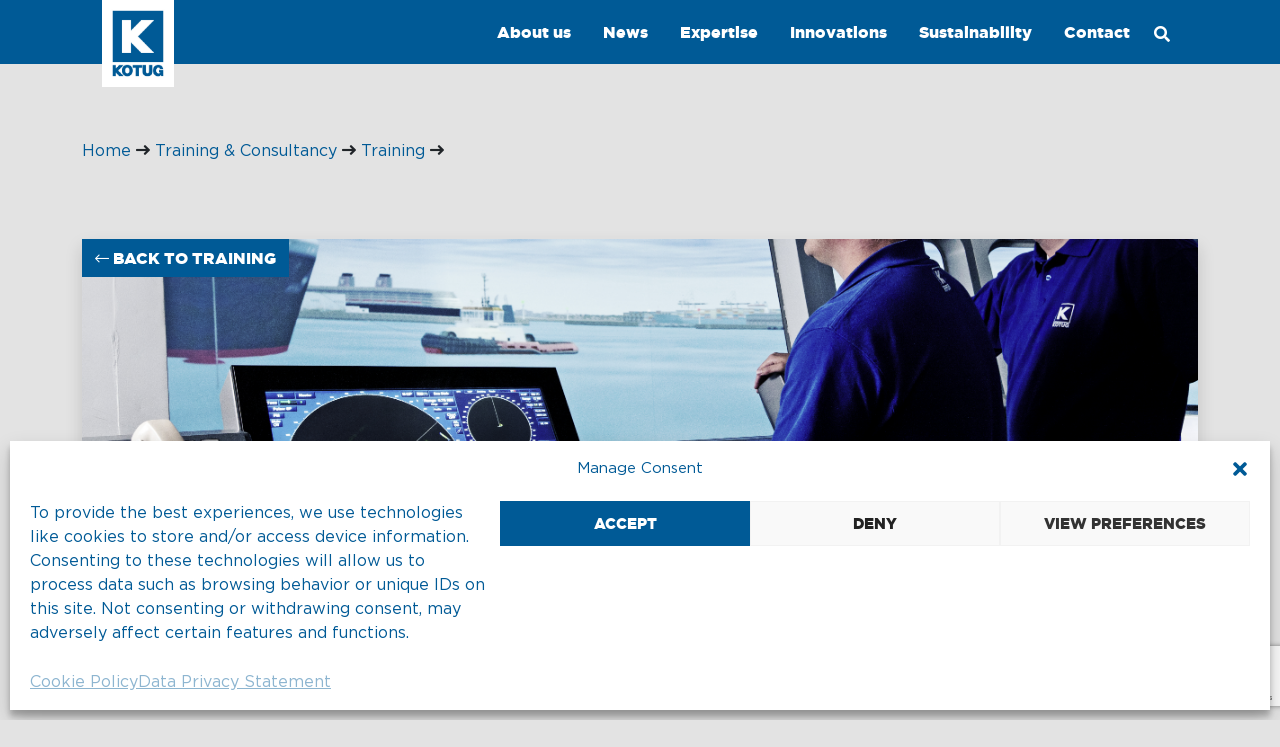

--- FILE ---
content_type: text/html; charset=UTF-8
request_url: https://www.kotug.com/training-consultancy/tug-training/towage-and-tug-knowledge/
body_size: 17549
content:
<!doctype html>
<html lang="en-US">
<head>
	<meta charset="UTF-8" />
	<meta name="viewport" content="width=device-width, initial-scale=1, maximum-scale=5" />
    <link rel="apple-touch-icon" sizes="152x152" href="https://www.kotug.com/wp-content/themes/kotug/assets/images/favicon/apple-touch-icon.png">
    <link rel="icon" type="image/png" sizes="32x32" href="https://www.kotug.com/wp-content/themes/kotug/assets/images/favicon/favicon-32x32.png">
    <link rel="icon" type="image/png" sizes="16x16" href="https://www.kotug.com/wp-content/themes/kotug/assets/images/favicon/favicon-16x16.png">
    <link rel="manifest" href="https://www.kotug.com/wp-content/themes/kotug/assets/images/favicon/site.webmanifest">
    <link rel="mask-icon" href="https://www.kotug.com/wp-content/themes/kotug/assets/images/favicon/safari-pinned-tab.svg" color="#5bbad5">
    <meta name="msapplication-TileColor" content="#da532c">
    <meta name="theme-color" content="#ffffff">

    <link rel="preload" href="/wp-content/themes/kotug/assets/font-awesome/webfonts/fa-brands-400.woff2" as="font">
    <link rel="preload" href="/wp-content/themes/kotug/assets/font-awesome/webfonts/fa-brands-400.woff2" as="font">

	<meta name='robots' content='index, follow, max-image-preview:large, max-snippet:-1, max-video-preview:-1' />

	<!-- This site is optimized with the Yoast SEO plugin v26.8 - https://yoast.com/product/yoast-seo-wordpress/ -->
	<title>Towage and tug knowledge - KOTUG International</title>
	<meta name="description" content="A course for nautical professionals wishing to pursue a career as Tugboat Deck Officer. This training program can be characterized as an integration of theoretical lecturing, instruction and practical components." />
	<link rel="canonical" href="https://www.kotug.com/training-consultancy/tug-training/towage-and-tug-knowledge/" />
	<meta property="og:locale" content="en_US" />
	<meta property="og:type" content="article" />
	<meta property="og:title" content="Towage and tug knowledge - KOTUG International" />
	<meta property="og:description" content="A course for nautical professionals wishing to pursue a career as Tugboat Deck Officer. This training program can be characterized as an integration of theoretical lecturing, instruction and practical components." />
	<meta property="og:url" content="https://www.kotug.com/training-consultancy/tug-training/towage-and-tug-knowledge/" />
	<meta property="og:site_name" content="KOTUG International" />
	<meta property="article:modified_time" content="2021-06-14T09:55:04+00:00" />
	<meta property="og:image" content="https://www.kotug.com/wp-content/uploads/Track_Record_oud.jpg" />
	<meta property="og:image:width" content="1024" />
	<meta property="og:image:height" content="724" />
	<meta property="og:image:type" content="image/jpeg" />
	<meta name="twitter:card" content="summary_large_image" />
	<meta name="twitter:label1" content="Est. reading time" />
	<meta name="twitter:data1" content="1 minute" />
	<script type="application/ld+json" class="yoast-schema-graph">{"@context":"https://schema.org","@graph":[{"@type":"WebPage","@id":"https://www.kotug.com/training-consultancy/tug-training/towage-and-tug-knowledge/","url":"https://www.kotug.com/training-consultancy/tug-training/towage-and-tug-knowledge/","name":"Towage and tug knowledge - KOTUG International","isPartOf":{"@id":"https://www.kotug.com/#website"},"primaryImageOfPage":{"@id":"https://www.kotug.com/training-consultancy/tug-training/towage-and-tug-knowledge/#primaryimage"},"image":{"@id":"https://www.kotug.com/training-consultancy/tug-training/towage-and-tug-knowledge/#primaryimage"},"thumbnailUrl":"https://www.kotug.com/wp-content/uploads/Track_Record_oud.jpg","datePublished":"2021-06-08T07:43:17+00:00","dateModified":"2021-06-14T09:55:04+00:00","description":"A course for nautical professionals wishing to pursue a career as Tugboat Deck Officer. This training program can be characterized as an integration of theoretical lecturing, instruction and practical components.","breadcrumb":{"@id":"https://www.kotug.com/training-consultancy/tug-training/towage-and-tug-knowledge/#breadcrumb"},"inLanguage":"en-US","potentialAction":[{"@type":"ReadAction","target":["https://www.kotug.com/training-consultancy/tug-training/towage-and-tug-knowledge/"]}]},{"@type":"ImageObject","inLanguage":"en-US","@id":"https://www.kotug.com/training-consultancy/tug-training/towage-and-tug-knowledge/#primaryimage","url":"https://www.kotug.com/wp-content/uploads/Track_Record_oud.jpg","contentUrl":"https://www.kotug.com/wp-content/uploads/Track_Record_oud.jpg","width":9921,"height":7016},{"@type":"BreadcrumbList","@id":"https://www.kotug.com/training-consultancy/tug-training/towage-and-tug-knowledge/#breadcrumb","itemListElement":[{"@type":"ListItem","position":1,"name":"Home","item":"https://www.kotug.com/"},{"@type":"ListItem","position":2,"name":"Training &#038; Consultancy","item":"https://www.kotug.com/training-consultancy/"},{"@type":"ListItem","position":3,"name":"Training","item":"https://www.kotug.com/training-consultancy/tug-training/"},{"@type":"ListItem","position":4,"name":"Towage and tug knowledge"}]},{"@type":"WebSite","@id":"https://www.kotug.com/#website","url":"https://www.kotug.com/","name":"KOTUG International","description":"AHEAD IN MARITIME EXCELLENCE","publisher":{"@id":"https://www.kotug.com/#organization"},"potentialAction":[{"@type":"SearchAction","target":{"@type":"EntryPoint","urlTemplate":"https://www.kotug.com/?s={search_term_string}"},"query-input":{"@type":"PropertyValueSpecification","valueRequired":true,"valueName":"search_term_string"}}],"inLanguage":"en-US"},{"@type":"Organization","@id":"https://www.kotug.com/#organization","name":"KOTUG International","url":"https://www.kotug.com/","logo":{"@type":"ImageObject","inLanguage":"en-US","@id":"https://www.kotug.com/#/schema/logo/image/","url":"http://kotug.com/wp-content/uploads/kotug-logo-full.png","contentUrl":"http://kotug.com/wp-content/uploads/kotug-logo-full.png","width":72,"height":87,"caption":"KOTUG International"},"image":{"@id":"https://www.kotug.com/#/schema/logo/image/"}}]}</script>
	<!-- / Yoast SEO plugin. -->


<link rel='dns-prefetch' href='//www.kotug.com' />
<link rel='dns-prefetch' href='//www.googletagmanager.com' />
<link rel="alternate" title="oEmbed (JSON)" type="application/json+oembed" href="https://www.kotug.com/wp-json/oembed/1.0/embed?url=https%3A%2F%2Fwww.kotug.com%2Ftraining-consultancy%2Ftug-training%2Ftowage-and-tug-knowledge%2F" />
<link rel="alternate" title="oEmbed (XML)" type="text/xml+oembed" href="https://www.kotug.com/wp-json/oembed/1.0/embed?url=https%3A%2F%2Fwww.kotug.com%2Ftraining-consultancy%2Ftug-training%2Ftowage-and-tug-knowledge%2F&#038;format=xml" />
<style id='wp-img-auto-sizes-contain-inline-css' type='text/css'>
img:is([sizes=auto i],[sizes^="auto," i]){contain-intrinsic-size:3000px 1500px}
/*# sourceURL=wp-img-auto-sizes-contain-inline-css */
</style>
<style id='wp-emoji-styles-inline-css' type='text/css'>

	img.wp-smiley, img.emoji {
		display: inline !important;
		border: none !important;
		box-shadow: none !important;
		height: 1em !important;
		width: 1em !important;
		margin: 0 0.07em !important;
		vertical-align: -0.1em !important;
		background: none !important;
		padding: 0 !important;
	}
/*# sourceURL=wp-emoji-styles-inline-css */
</style>
<style id='wp-block-library-inline-css' type='text/css'>
:root{--wp-block-synced-color:#7a00df;--wp-block-synced-color--rgb:122,0,223;--wp-bound-block-color:var(--wp-block-synced-color);--wp-editor-canvas-background:#ddd;--wp-admin-theme-color:#007cba;--wp-admin-theme-color--rgb:0,124,186;--wp-admin-theme-color-darker-10:#006ba1;--wp-admin-theme-color-darker-10--rgb:0,107,160.5;--wp-admin-theme-color-darker-20:#005a87;--wp-admin-theme-color-darker-20--rgb:0,90,135;--wp-admin-border-width-focus:2px}@media (min-resolution:192dpi){:root{--wp-admin-border-width-focus:1.5px}}.wp-element-button{cursor:pointer}:root .has-very-light-gray-background-color{background-color:#eee}:root .has-very-dark-gray-background-color{background-color:#313131}:root .has-very-light-gray-color{color:#eee}:root .has-very-dark-gray-color{color:#313131}:root .has-vivid-green-cyan-to-vivid-cyan-blue-gradient-background{background:linear-gradient(135deg,#00d084,#0693e3)}:root .has-purple-crush-gradient-background{background:linear-gradient(135deg,#34e2e4,#4721fb 50%,#ab1dfe)}:root .has-hazy-dawn-gradient-background{background:linear-gradient(135deg,#faaca8,#dad0ec)}:root .has-subdued-olive-gradient-background{background:linear-gradient(135deg,#fafae1,#67a671)}:root .has-atomic-cream-gradient-background{background:linear-gradient(135deg,#fdd79a,#004a59)}:root .has-nightshade-gradient-background{background:linear-gradient(135deg,#330968,#31cdcf)}:root .has-midnight-gradient-background{background:linear-gradient(135deg,#020381,#2874fc)}:root{--wp--preset--font-size--normal:16px;--wp--preset--font-size--huge:42px}.has-regular-font-size{font-size:1em}.has-larger-font-size{font-size:2.625em}.has-normal-font-size{font-size:var(--wp--preset--font-size--normal)}.has-huge-font-size{font-size:var(--wp--preset--font-size--huge)}.has-text-align-center{text-align:center}.has-text-align-left{text-align:left}.has-text-align-right{text-align:right}.has-fit-text{white-space:nowrap!important}#end-resizable-editor-section{display:none}.aligncenter{clear:both}.items-justified-left{justify-content:flex-start}.items-justified-center{justify-content:center}.items-justified-right{justify-content:flex-end}.items-justified-space-between{justify-content:space-between}.screen-reader-text{border:0;clip-path:inset(50%);height:1px;margin:-1px;overflow:hidden;padding:0;position:absolute;width:1px;word-wrap:normal!important}.screen-reader-text:focus{background-color:#ddd;clip-path:none;color:#444;display:block;font-size:1em;height:auto;left:5px;line-height:normal;padding:15px 23px 14px;text-decoration:none;top:5px;width:auto;z-index:100000}html :where(.has-border-color){border-style:solid}html :where([style*=border-top-color]){border-top-style:solid}html :where([style*=border-right-color]){border-right-style:solid}html :where([style*=border-bottom-color]){border-bottom-style:solid}html :where([style*=border-left-color]){border-left-style:solid}html :where([style*=border-width]){border-style:solid}html :where([style*=border-top-width]){border-top-style:solid}html :where([style*=border-right-width]){border-right-style:solid}html :where([style*=border-bottom-width]){border-bottom-style:solid}html :where([style*=border-left-width]){border-left-style:solid}html :where(img[class*=wp-image-]){height:auto;max-width:100%}:where(figure){margin:0 0 1em}html :where(.is-position-sticky){--wp-admin--admin-bar--position-offset:var(--wp-admin--admin-bar--height,0px)}@media screen and (max-width:600px){html :where(.is-position-sticky){--wp-admin--admin-bar--position-offset:0px}}

/*# sourceURL=wp-block-library-inline-css */
</style><style id='wp-block-list-inline-css' type='text/css'>
ol,ul{box-sizing:border-box}:root :where(.wp-block-list.has-background){padding:1.25em 2.375em}
/*# sourceURL=https://www.kotug.com/wp-includes/blocks/list/style.min.css */
</style>
<style id='wp-block-paragraph-inline-css' type='text/css'>
.is-small-text{font-size:.875em}.is-regular-text{font-size:1em}.is-large-text{font-size:2.25em}.is-larger-text{font-size:3em}.has-drop-cap:not(:focus):first-letter{float:left;font-size:8.4em;font-style:normal;font-weight:100;line-height:.68;margin:.05em .1em 0 0;text-transform:uppercase}body.rtl .has-drop-cap:not(:focus):first-letter{float:none;margin-left:.1em}p.has-drop-cap.has-background{overflow:hidden}:root :where(p.has-background){padding:1.25em 2.375em}:where(p.has-text-color:not(.has-link-color)) a{color:inherit}p.has-text-align-left[style*="writing-mode:vertical-lr"],p.has-text-align-right[style*="writing-mode:vertical-rl"]{rotate:180deg}
/*# sourceURL=https://www.kotug.com/wp-includes/blocks/paragraph/style.min.css */
</style>
<style id='global-styles-inline-css' type='text/css'>
:root{--wp--preset--aspect-ratio--square: 1;--wp--preset--aspect-ratio--4-3: 4/3;--wp--preset--aspect-ratio--3-4: 3/4;--wp--preset--aspect-ratio--3-2: 3/2;--wp--preset--aspect-ratio--2-3: 2/3;--wp--preset--aspect-ratio--16-9: 16/9;--wp--preset--aspect-ratio--9-16: 9/16;--wp--preset--color--black: #000000;--wp--preset--color--cyan-bluish-gray: #abb8c3;--wp--preset--color--white: #ffffff;--wp--preset--color--pale-pink: #f78da7;--wp--preset--color--vivid-red: #cf2e2e;--wp--preset--color--luminous-vivid-orange: #ff6900;--wp--preset--color--luminous-vivid-amber: #fcb900;--wp--preset--color--light-green-cyan: #7bdcb5;--wp--preset--color--vivid-green-cyan: #00d084;--wp--preset--color--pale-cyan-blue: #8ed1fc;--wp--preset--color--vivid-cyan-blue: #0693e3;--wp--preset--color--vivid-purple: #9b51e0;--wp--preset--color--default-kotug-black: #000000;--wp--preset--color--light-kotug-black: #313131;--wp--preset--color--default-kotug-red: #e30b17;--wp--preset--color--dark-kotug-red: #AD0911;--wp--preset--color--default-kotug-blue: #005a96;--wp--preset--color--dark-kotug-blue: #0e3b57;--wp--preset--color--default-kotug-white: #ffffff;--wp--preset--color--dark-kotug-white: #e3e3e3;--wp--preset--gradient--vivid-cyan-blue-to-vivid-purple: linear-gradient(135deg,rgb(6,147,227) 0%,rgb(155,81,224) 100%);--wp--preset--gradient--light-green-cyan-to-vivid-green-cyan: linear-gradient(135deg,rgb(122,220,180) 0%,rgb(0,208,130) 100%);--wp--preset--gradient--luminous-vivid-amber-to-luminous-vivid-orange: linear-gradient(135deg,rgb(252,185,0) 0%,rgb(255,105,0) 100%);--wp--preset--gradient--luminous-vivid-orange-to-vivid-red: linear-gradient(135deg,rgb(255,105,0) 0%,rgb(207,46,46) 100%);--wp--preset--gradient--very-light-gray-to-cyan-bluish-gray: linear-gradient(135deg,rgb(238,238,238) 0%,rgb(169,184,195) 100%);--wp--preset--gradient--cool-to-warm-spectrum: linear-gradient(135deg,rgb(74,234,220) 0%,rgb(151,120,209) 20%,rgb(207,42,186) 40%,rgb(238,44,130) 60%,rgb(251,105,98) 80%,rgb(254,248,76) 100%);--wp--preset--gradient--blush-light-purple: linear-gradient(135deg,rgb(255,206,236) 0%,rgb(152,150,240) 100%);--wp--preset--gradient--blush-bordeaux: linear-gradient(135deg,rgb(254,205,165) 0%,rgb(254,45,45) 50%,rgb(107,0,62) 100%);--wp--preset--gradient--luminous-dusk: linear-gradient(135deg,rgb(255,203,112) 0%,rgb(199,81,192) 50%,rgb(65,88,208) 100%);--wp--preset--gradient--pale-ocean: linear-gradient(135deg,rgb(255,245,203) 0%,rgb(182,227,212) 50%,rgb(51,167,181) 100%);--wp--preset--gradient--electric-grass: linear-gradient(135deg,rgb(202,248,128) 0%,rgb(113,206,126) 100%);--wp--preset--gradient--midnight: linear-gradient(135deg,rgb(2,3,129) 0%,rgb(40,116,252) 100%);--wp--preset--font-size--small: 13px;--wp--preset--font-size--medium: 20px;--wp--preset--font-size--large: 36px;--wp--preset--font-size--x-large: 42px;--wp--preset--font-size--h-1: 96px;--wp--preset--font-size--h-2: 58px;--wp--preset--font-size--h-3: 32px;--wp--preset--font-size--h-4: 24px;--wp--preset--font-size--h-5: 20px;--wp--preset--font-size--h-6: 16px;--wp--preset--spacing--20: 0.44rem;--wp--preset--spacing--30: 0.67rem;--wp--preset--spacing--40: 1rem;--wp--preset--spacing--50: 1.5rem;--wp--preset--spacing--60: 2.25rem;--wp--preset--spacing--70: 3.38rem;--wp--preset--spacing--80: 5.06rem;--wp--preset--shadow--natural: 6px 6px 9px rgba(0, 0, 0, 0.2);--wp--preset--shadow--deep: 12px 12px 50px rgba(0, 0, 0, 0.4);--wp--preset--shadow--sharp: 6px 6px 0px rgba(0, 0, 0, 0.2);--wp--preset--shadow--outlined: 6px 6px 0px -3px rgb(255, 255, 255), 6px 6px rgb(0, 0, 0);--wp--preset--shadow--crisp: 6px 6px 0px rgb(0, 0, 0);}:where(.is-layout-flex){gap: 0.5em;}:where(.is-layout-grid){gap: 0.5em;}body .is-layout-flex{display: flex;}.is-layout-flex{flex-wrap: wrap;align-items: center;}.is-layout-flex > :is(*, div){margin: 0;}body .is-layout-grid{display: grid;}.is-layout-grid > :is(*, div){margin: 0;}:where(.wp-block-columns.is-layout-flex){gap: 2em;}:where(.wp-block-columns.is-layout-grid){gap: 2em;}:where(.wp-block-post-template.is-layout-flex){gap: 1.25em;}:where(.wp-block-post-template.is-layout-grid){gap: 1.25em;}.has-black-color{color: var(--wp--preset--color--black) !important;}.has-cyan-bluish-gray-color{color: var(--wp--preset--color--cyan-bluish-gray) !important;}.has-white-color{color: var(--wp--preset--color--white) !important;}.has-pale-pink-color{color: var(--wp--preset--color--pale-pink) !important;}.has-vivid-red-color{color: var(--wp--preset--color--vivid-red) !important;}.has-luminous-vivid-orange-color{color: var(--wp--preset--color--luminous-vivid-orange) !important;}.has-luminous-vivid-amber-color{color: var(--wp--preset--color--luminous-vivid-amber) !important;}.has-light-green-cyan-color{color: var(--wp--preset--color--light-green-cyan) !important;}.has-vivid-green-cyan-color{color: var(--wp--preset--color--vivid-green-cyan) !important;}.has-pale-cyan-blue-color{color: var(--wp--preset--color--pale-cyan-blue) !important;}.has-vivid-cyan-blue-color{color: var(--wp--preset--color--vivid-cyan-blue) !important;}.has-vivid-purple-color{color: var(--wp--preset--color--vivid-purple) !important;}.has-black-background-color{background-color: var(--wp--preset--color--black) !important;}.has-cyan-bluish-gray-background-color{background-color: var(--wp--preset--color--cyan-bluish-gray) !important;}.has-white-background-color{background-color: var(--wp--preset--color--white) !important;}.has-pale-pink-background-color{background-color: var(--wp--preset--color--pale-pink) !important;}.has-vivid-red-background-color{background-color: var(--wp--preset--color--vivid-red) !important;}.has-luminous-vivid-orange-background-color{background-color: var(--wp--preset--color--luminous-vivid-orange) !important;}.has-luminous-vivid-amber-background-color{background-color: var(--wp--preset--color--luminous-vivid-amber) !important;}.has-light-green-cyan-background-color{background-color: var(--wp--preset--color--light-green-cyan) !important;}.has-vivid-green-cyan-background-color{background-color: var(--wp--preset--color--vivid-green-cyan) !important;}.has-pale-cyan-blue-background-color{background-color: var(--wp--preset--color--pale-cyan-blue) !important;}.has-vivid-cyan-blue-background-color{background-color: var(--wp--preset--color--vivid-cyan-blue) !important;}.has-vivid-purple-background-color{background-color: var(--wp--preset--color--vivid-purple) !important;}.has-black-border-color{border-color: var(--wp--preset--color--black) !important;}.has-cyan-bluish-gray-border-color{border-color: var(--wp--preset--color--cyan-bluish-gray) !important;}.has-white-border-color{border-color: var(--wp--preset--color--white) !important;}.has-pale-pink-border-color{border-color: var(--wp--preset--color--pale-pink) !important;}.has-vivid-red-border-color{border-color: var(--wp--preset--color--vivid-red) !important;}.has-luminous-vivid-orange-border-color{border-color: var(--wp--preset--color--luminous-vivid-orange) !important;}.has-luminous-vivid-amber-border-color{border-color: var(--wp--preset--color--luminous-vivid-amber) !important;}.has-light-green-cyan-border-color{border-color: var(--wp--preset--color--light-green-cyan) !important;}.has-vivid-green-cyan-border-color{border-color: var(--wp--preset--color--vivid-green-cyan) !important;}.has-pale-cyan-blue-border-color{border-color: var(--wp--preset--color--pale-cyan-blue) !important;}.has-vivid-cyan-blue-border-color{border-color: var(--wp--preset--color--vivid-cyan-blue) !important;}.has-vivid-purple-border-color{border-color: var(--wp--preset--color--vivid-purple) !important;}.has-vivid-cyan-blue-to-vivid-purple-gradient-background{background: var(--wp--preset--gradient--vivid-cyan-blue-to-vivid-purple) !important;}.has-light-green-cyan-to-vivid-green-cyan-gradient-background{background: var(--wp--preset--gradient--light-green-cyan-to-vivid-green-cyan) !important;}.has-luminous-vivid-amber-to-luminous-vivid-orange-gradient-background{background: var(--wp--preset--gradient--luminous-vivid-amber-to-luminous-vivid-orange) !important;}.has-luminous-vivid-orange-to-vivid-red-gradient-background{background: var(--wp--preset--gradient--luminous-vivid-orange-to-vivid-red) !important;}.has-very-light-gray-to-cyan-bluish-gray-gradient-background{background: var(--wp--preset--gradient--very-light-gray-to-cyan-bluish-gray) !important;}.has-cool-to-warm-spectrum-gradient-background{background: var(--wp--preset--gradient--cool-to-warm-spectrum) !important;}.has-blush-light-purple-gradient-background{background: var(--wp--preset--gradient--blush-light-purple) !important;}.has-blush-bordeaux-gradient-background{background: var(--wp--preset--gradient--blush-bordeaux) !important;}.has-luminous-dusk-gradient-background{background: var(--wp--preset--gradient--luminous-dusk) !important;}.has-pale-ocean-gradient-background{background: var(--wp--preset--gradient--pale-ocean) !important;}.has-electric-grass-gradient-background{background: var(--wp--preset--gradient--electric-grass) !important;}.has-midnight-gradient-background{background: var(--wp--preset--gradient--midnight) !important;}.has-small-font-size{font-size: var(--wp--preset--font-size--small) !important;}.has-medium-font-size{font-size: var(--wp--preset--font-size--medium) !important;}.has-large-font-size{font-size: var(--wp--preset--font-size--large) !important;}.has-x-large-font-size{font-size: var(--wp--preset--font-size--x-large) !important;}
:where(.wp-block-visual-portfolio-loop.is-layout-flex){gap: 1.25em;}:where(.wp-block-visual-portfolio-loop.is-layout-grid){gap: 1.25em;}
/*# sourceURL=global-styles-inline-css */
</style>

<style id='classic-theme-styles-inline-css' type='text/css'>
/*! This file is auto-generated */
.wp-block-button__link{color:#fff;background-color:#32373c;border-radius:9999px;box-shadow:none;text-decoration:none;padding:calc(.667em + 2px) calc(1.333em + 2px);font-size:1.125em}.wp-block-file__button{background:#32373c;color:#fff;text-decoration:none}
/*# sourceURL=/wp-includes/css/classic-themes.min.css */
</style>
<link rel='stylesheet' id='contact-form-7-css' href='https://www.kotug.com/wp-content/plugins/contact-form-7/includes/css/styles.css?ver=6.1.4' type='text/css' media='all' />
<link rel='stylesheet' id='cmplz-general-css' href='https://www.kotug.com/wp-content/plugins/complianz-gdpr/assets/css/cookieblocker.min.css?ver=1734599977' type='text/css' media='all' />
<link rel='stylesheet' id='wp-mapit-leaflet-css-css' href='https://www.kotug.com/wp-content/plugins/wp-mapit/wp_mapit/css/leaflet.css?ver=1762199938' type='text/css' media='all' />
<link rel='stylesheet' id='wp-mapit-leaflet-responsive-popup-css-css' href='https://www.kotug.com/wp-content/plugins/wp-mapit/wp_mapit/css/leaflet.responsive.popup.css?ver=1762199938' type='text/css' media='all' />
<link rel='stylesheet' id='wp-mapit-leaflet-gesture-handling-css-css' href='https://www.kotug.com/wp-content/plugins/wp-mapit/wp_mapit/css/leaflet-gesture-handling.css?ver=1762199938' type='text/css' media='all' />
<link rel='stylesheet' id='wp-mapit-leaflet-fullscreen-css-css' href='https://www.kotug.com/wp-content/plugins/wp-mapit/wp_mapit/css/leaflet.fullscreen.css?ver=1762199938' type='text/css' media='all' />
<link rel='stylesheet' id='wp-mapit-css-css' href='https://www.kotug.com/wp-content/plugins/wp-mapit/wp_mapit/css/wp_mapit.css?ver=1762199938' type='text/css' media='all' />
<link rel='stylesheet' id='bootstrap-5-style-css' href='https://www.kotug.com/wp-content/themes/kotug/assets/bootstrap/css/bootstrap.min.css?ver=67fea4ac01d6530d17b21e310c713ba3' type='text/css' media='all' />
<link rel='stylesheet' id='font-awesome-5-pro-css' href='https://www.kotug.com/wp-content/themes/kotug/assets/font-awesome/css/fontawesome.min.css?ver=67fea4ac01d6530d17b21e310c713ba3' type='text/css' media='all' />
<link rel='stylesheet' id='font-awesome-5-pro-brands-css' href='https://www.kotug.com/wp-content/themes/kotug/assets/font-awesome/css/brands.min.css?ver=67fea4ac01d6530d17b21e310c713ba3' type='text/css' media='all' />
<link rel='stylesheet' id='font-awesome-5-pro-light-css' href='https://www.kotug.com/wp-content/themes/kotug/assets/font-awesome/css/light.min.css?ver=67fea4ac01d6530d17b21e310c713ba3' type='text/css' media='all' />
<link rel='stylesheet' id='font-awesome-5-pro-solid-css' href='https://www.kotug.com/wp-content/themes/kotug/assets/font-awesome/css/solid.min.css?ver=67fea4ac01d6530d17b21e310c713ba3' type='text/css' media='all' />
<link rel='stylesheet' id='font-awesome-5-pro-regular-css' href='https://www.kotug.com/wp-content/themes/kotug/assets/font-awesome/css/regular.min.css?ver=67fea4ac01d6530d17b21e310c713ba3' type='text/css' media='all' />
<link rel='stylesheet' id='aos-css-css' href='https://www.kotug.com/wp-content/themes/kotug/assets/aos/aos.css?ver=67fea4ac01d6530d17b21e310c713ba3' type='text/css' media='all' />
<link rel='stylesheet' id='style-css' href='https://www.kotug.com/wp-content/themes/kotug/style.css?ver=67fea4ac01d6530d17b21e310c713ba3' type='text/css' media='all' />
<script type="text/javascript" src="https://www.kotug.com/wp-includes/js/jquery/jquery.min.js?ver=3.7.1" id="jquery-core-js"></script>
<script type="text/javascript" src="https://www.kotug.com/wp-includes/js/jquery/jquery-migrate.min.js?ver=3.4.1" id="jquery-migrate-js"></script>
<script type="text/javascript" src="https://www.kotug.com/wp-content/themes/kotug/assets/bootstrap/js/bootstrap.bundle.min.js?ver=67fea4ac01d6530d17b21e310c713ba3" id="bootstrap-5-js-js"></script>
<script type="text/javascript" src="https://www.kotug.com/wp-content/themes/kotug/assets/aos/aos.js?ver=67fea4ac01d6530d17b21e310c713ba3" id="aos-js-js"></script>
<script type="text/javascript" src="https://www.kotug.com/wp-content/themes/kotug/assets/js/navbar.js?ver=67fea4ac01d6530d17b21e310c713ba3" id="navbar-js-js"></script>
<script type="text/javascript" src="https://www.kotug.com/wp-content/themes/kotug/assets/js/main.js?ver=67fea4ac01d6530d17b21e310c713ba3" id="main-js-js"></script>

<!-- Google tag (gtag.js) snippet added by Site Kit -->
<!-- Google Analytics snippet added by Site Kit -->
<script type="text/javascript" src="https://www.googletagmanager.com/gtag/js?id=GT-NF7FWVQC" id="google_gtagjs-js" async></script>
<script type="text/javascript" id="google_gtagjs-js-after">
/* <![CDATA[ */
window.dataLayer = window.dataLayer || [];function gtag(){dataLayer.push(arguments);}
gtag("set","linker",{"domains":["www.kotug.com"]});
gtag("js", new Date());
gtag("set", "developer_id.dZTNiMT", true);
gtag("config", "GT-NF7FWVQC");
 window._googlesitekit = window._googlesitekit || {}; window._googlesitekit.throttledEvents = []; window._googlesitekit.gtagEvent = (name, data) => { var key = JSON.stringify( { name, data } ); if ( !! window._googlesitekit.throttledEvents[ key ] ) { return; } window._googlesitekit.throttledEvents[ key ] = true; setTimeout( () => { delete window._googlesitekit.throttledEvents[ key ]; }, 5 ); gtag( "event", name, { ...data, event_source: "site-kit" } ); }; 
//# sourceURL=google_gtagjs-js-after
/* ]]> */
</script>
<link rel="https://api.w.org/" href="https://www.kotug.com/wp-json/" /><link rel="alternate" title="JSON" type="application/json" href="https://www.kotug.com/wp-json/wp/v2/pages/4137" /><link rel="EditURI" type="application/rsd+xml" title="RSD" href="https://www.kotug.com/xmlrpc.php?rsd" />

<link rel='shortlink' href='https://www.kotug.com/?p=4137' />
<meta name="generator" content="Site Kit by Google 1.170.0" /><script type='text/javascript'>
/* <![CDATA[ */
var VPData = {"version":"3.4.1","pro":false,"__":{"couldnt_retrieve_vp":"Couldn't retrieve Visual Portfolio ID.","pswp_close":"Close (Esc)","pswp_share":"Share","pswp_fs":"Toggle fullscreen","pswp_zoom":"Zoom in\/out","pswp_prev":"Previous (arrow left)","pswp_next":"Next (arrow right)","pswp_share_fb":"Share on Facebook","pswp_share_tw":"Tweet","pswp_share_x":"X","pswp_share_pin":"Pin it","pswp_download":"Download","fancybox_close":"Close","fancybox_next":"Next","fancybox_prev":"Previous","fancybox_error":"The requested content cannot be loaded. <br \/> Please try again later.","fancybox_play_start":"Start slideshow","fancybox_play_stop":"Pause slideshow","fancybox_full_screen":"Full screen","fancybox_thumbs":"Thumbnails","fancybox_download":"Download","fancybox_share":"Share","fancybox_zoom":"Zoom"},"settingsPopupGallery":{"enable_on_wordpress_images":false,"vendor":"fancybox","deep_linking":false,"deep_linking_url_to_share_images":false,"show_arrows":true,"show_counter":true,"show_zoom_button":true,"show_fullscreen_button":true,"show_share_button":true,"show_close_button":true,"show_thumbs":true,"show_download_button":true,"show_slideshow":false,"click_to_zoom":true,"restore_focus":true},"screenSizes":[320,576,768,992,1200]};
/* ]]> */
</script>
		<noscript>
			<style type="text/css">
				.vp-portfolio__preloader-wrap{display:none}.vp-portfolio__filter-wrap,.vp-portfolio__items-wrap,.vp-portfolio__pagination-wrap,.vp-portfolio__sort-wrap{opacity:1;visibility:visible}.vp-portfolio__item .vp-portfolio__item-img noscript+img,.vp-portfolio__thumbnails-wrap{display:none}
			</style>
		</noscript>
					<style>.cmplz-hidden {
					display: none !important;
				}</style></head>

<body data-cmplz=1 class="wp-singular page-template-default page page-id-4137 page-child parent-pageid-52 wp-theme-kotug">

<!-- Google tag (gtag.js) -->
<script async src="https://www.googletagmanager.com/gtag/js?id=AW-661535434"></script> <script> window.dataLayer = window.dataLayer || []; function gtag(){dataLayer.push(arguments);} gtag('js', new Date()); gtag('config', 'AW-661535434'); </script>
<!-- Event snippet for Visualização de página conversion page -->
<script>gtag('event', 'conversion', {'send_to': 'AW-661535434/kE7eCI3axr8aEMr1uLsC'});</script>

<div id="page" class="site">
    <nav id="topbar" class="navbar navbar-expand-lg topbar p-0">
    <div class="container-dodo h-100">
        <a class="navbar-brand" href="/">
            <img src="https://www.kotug.com/wp-content/themes/kotug/assets/kotug-logo.jpg" alt="Kotug" height="87" width="72">
        </a>
        <div class="collapse navbar-collapse h-100" id="navbarSupportedContent">
            <div class="ms-auto navbar-right d-flex h-100">
                <ul class="navbar-nav me-auto mb-2 mb-lg-0 align-items-center">
					                            <li class="nav-item header h-100 d-flex align-items-center p-3">
								About us                                <div class="sub-menu">
                                    <ul class="container-dodo">
										                                                <li class="second-nav-item">
                                                    <a href="https://www.kotug.com/about-us/" >
                                                        <div class="d-flex align-items-end">
                                                            <h3 class="text-uppercase m-0">About us</h3>
                                                            <i class="fas fa-chevron-right ms-2 mt-0" style="line-height: 28px"></i>
                                                        </div>
	                                                                                                                <p class="m-0 mt-1">Learn more about KOTUG</p>
	                                                                                                        </a>
                                                </li>
											                                                <li class="second-nav-item">
                                                    <a href="https://www.kotug.com/history/" >
                                                        <div class="d-flex align-items-end">
                                                            <h3 class="text-uppercase m-0">History</h3>
                                                            <i class="fas fa-chevron-right ms-2 mt-0" style="line-height: 28px"></i>
                                                        </div>
	                                                                                                                <p class="m-0 mt-1">More than a century of KOTUG history</p>
	                                                                                                        </a>
                                                </li>
											                                                <li class="second-nav-item">
                                                    <a href="https://www.kotug.com/awards/" >
                                                        <div class="d-flex align-items-end">
                                                            <h3 class="text-uppercase m-0">Awards &<br /> Certifications</h3>
                                                            <i class="fas fa-chevron-right ms-2 mt-0" style="line-height: 28px"></i>
                                                        </div>
	                                                                                                                <p class="m-0 mt-1">Explore our awards and industry certificates</p>
	                                                                                                        </a>
                                                </li>
											                                                <li class="second-nav-item">
                                                    <a href="https://www.kotug.com/careers/" >
                                                        <div class="d-flex align-items-end">
                                                            <h3 class="text-uppercase m-0">Careers</h3>
                                                            <i class="fas fa-chevron-right ms-2 mt-0" style="line-height: 28px"></i>
                                                        </div>
	                                                                                                                <p class="m-0 mt-1">Job openings, application process, and company culture.</p>
	                                                                                                        </a>
                                                </li>
											                                                <li class="second-nav-item">
                                                    <a href="https://www.kotug.com/fleet/" >
                                                        <div class="d-flex align-items-end">
                                                            <h3 class="text-uppercase m-0">Our Fleet</h3>
                                                            <i class="fas fa-chevron-right ms-2 mt-0" style="line-height: 28px"></i>
                                                        </div>
	                                                                                                                <p class="m-0 mt-1">Explore our fleet</p>
	                                                                                                        </a>
                                                </li>
											                                                <li class="second-nav-item">
                                                    <a href="https://www.kotug.com/maritime-excellence/projects-new-builds/" >
                                                        <div class="d-flex align-items-end">
                                                            <h3 class="text-uppercase m-0">Projects</h3>
                                                            <i class="fas fa-chevron-right ms-2 mt-0" style="line-height: 28px"></i>
                                                        </div>
	                                                                                                                <p class="m-0 mt-1">A sample of our signature projects</p>
	                                                                                                        </a>
                                                </li>
											                                    </ul>
									                                </div>
                            </li>
						                            <li class="nav-item header h-100 d-flex align-items-center p-3">
								News                                <div class="sub-menu">
                                    <ul class="container-dodo">
										                                                <li class="second-nav-item">
                                                    <a href="https://www.kotug.com/news/" >
                                                        <div class="d-flex align-items-end">
                                                            <h3 class="text-uppercase m-0">News</h3>
                                                            <i class="fas fa-chevron-right ms-2 mt-0" style="line-height: 28px"></i>
                                                        </div>
	                                                                                                        </a>
                                                </li>
											                                                <li class="second-nav-item">
                                                    <a href="https://www.kotug.com/download-center/" >
                                                        <div class="d-flex align-items-end">
                                                            <h3 class="text-uppercase m-0">Download &#038; Media Center</h3>
                                                            <i class="fas fa-chevron-right ms-2 mt-0" style="line-height: 28px"></i>
                                                        </div>
	                                                                                                        </a>
                                                </li>
											                                    </ul>
									                                </div>
                            </li>
						                            <li class="nav-item header h-100 d-flex align-items-center p-3">
								Expertise                                <div class="sub-menu">
                                    <ul class="container-dodo">
										                                                <li class="second-nav-item has-children" id="15723">
                                                    <div>
                                                        <div class="d-flex align-items-end">
                                                            <h3 class="text-uppercase m-0">Towage</h3>
                                                            <i class="fas fa-chevron-right ms-2 mt-0" style="line-height: 28px"></i>
                                                        </div>
                                                                                                            </div>
                                                </li>
											                                                <li class="second-nav-item has-children" id="15728">
                                                    <div>
                                                        <div class="d-flex align-items-end">
                                                            <h3 class="text-uppercase m-0">Subsea</h3>
                                                            <i class="fas fa-chevron-right ms-2 mt-0" style="line-height: 28px"></i>
                                                        </div>
                                                                                                            </div>
                                                </li>
											                                                <li class="second-nav-item has-children" id="15731">
                                                    <div>
                                                        <div class="d-flex align-items-end">
                                                            <h3 class="text-uppercase m-0">Intelligence</h3>
                                                            <i class="fas fa-chevron-right ms-2 mt-0" style="line-height: 28px"></i>
                                                        </div>
                                                                                                            </div>
                                                </li>
											                                                <li class="second-nav-item has-children" id="15735">
                                                    <div>
                                                        <div class="d-flex align-items-end">
                                                            <h3 class="text-uppercase m-0">Training &#038; Consultancy</h3>
                                                            <i class="fas fa-chevron-right ms-2 mt-0" style="line-height: 28px"></i>
                                                        </div>
                                                                                                            </div>
                                                </li>
											                                                <li class="second-nav-item has-children" id="15739">
                                                    <div>
                                                        <div class="d-flex align-items-end">
                                                            <h3 class="text-uppercase m-0">Maritime Excellence</h3>
                                                            <i class="fas fa-chevron-right ms-2 mt-0" style="line-height: 28px"></i>
                                                        </div>
                                                                                                            </div>
                                                </li>
											                                    </ul>
									                                            <div class="w-50 bg-white third-sub-menu" style="display: none"
                                                 id="menu-15723">
                                                <ul>
                                                    <li class="third-nav-item">
                                                        <a href="https://www.kotug.com/towage/" class="d-flex align-items-end">
                                                            <h6 class="text-uppercase m-0">About Towage</h6>
                                                            <i class="fas fa-chevron-right ms-2 mt-0"></i>
                                                        </a>
                                                    </li>

	                                                                                                            <li class="third-nav-item">
                                                                <a href="https://www.kotug.com/towage/harbour-towage/" class="d-flex align-items-end">
                                                                    <p class="m-0"><b>Harbour Towage</b></p>
                                                                    <i class="fas fa-chevron-right ms-2 mt-0"
                                                                       style="line-height: inherit"></i>
                                                                </a>
                                                            </li>
		                                                                                                            <li class="third-nav-item">
                                                                <a href="https://www.kotug.com/towage/offshore-and-terminal-towage/" class="d-flex align-items-end">
                                                                    <p class="m-0"><b>Offshore &#038; Terminal Towage</b></p>
                                                                    <i class="fas fa-chevron-right ms-2 mt-0"
                                                                       style="line-height: inherit"></i>
                                                                </a>
                                                            </li>
		                                                                                                            <li class="third-nav-item">
                                                                <a href="https://www.kotug.com/towage/chartering-salvage/" class="d-flex align-items-end">
                                                                    <p class="m-0"><b>Chartering &#038; Salvage</b></p>
                                                                    <i class="fas fa-chevron-right ms-2 mt-0"
                                                                       style="line-height: inherit"></i>
                                                                </a>
                                                            </li>
		                                                                                                            <li class="third-nav-item">
                                                                <a href="https://www.kotug.com/towage/inland-towage/" class="d-flex align-items-end">
                                                                    <p class="m-0"><b>Inland Shipping</b></p>
                                                                    <i class="fas fa-chevron-right ms-2 mt-0"
                                                                       style="line-height: inherit"></i>
                                                                </a>
                                                            </li>
		                                                                                                </ul>
                                            </div>
										                                            <div class="w-50 bg-white third-sub-menu" style="display: none"
                                                 id="menu-15728">
                                                <ul>
                                                    <li class="third-nav-item">
                                                        <a href="https://www.kotug.com/subsea/" class="d-flex align-items-end">
                                                            <h6 class="text-uppercase m-0">About Subsea</h6>
                                                            <i class="fas fa-chevron-right ms-2 mt-0"></i>
                                                        </a>
                                                    </li>

	                                                                                                            <li class="third-nav-item">
                                                                <a href="https://www.kotug.com/subsea/spm-operations-and-maintenance/" class="d-flex align-items-end">
                                                                    <p class="m-0"><b>SPM Operations &#038; Maintenance</b></p>
                                                                    <i class="fas fa-chevron-right ms-2 mt-0"
                                                                       style="line-height: inherit"></i>
                                                                </a>
                                                            </li>
		                                                                                                            <li class="third-nav-item">
                                                                <a href="https://www.kotug.com/subsea/asset-integrity-management/" class="d-flex align-items-end">
                                                                    <p class="m-0"><b>Asset Integrity Management</b></p>
                                                                    <i class="fas fa-chevron-right ms-2 mt-0"
                                                                       style="line-height: inherit"></i>
                                                                </a>
                                                            </li>
		                                                                                                </ul>
                                            </div>
										                                            <div class="w-50 bg-white third-sub-menu" style="display: none"
                                                 id="menu-15731">
                                                <ul>
                                                    <li class="third-nav-item">
                                                        <a href="https://www.kotug.com/intelligence/" class="d-flex align-items-end">
                                                            <h6 class="text-uppercase m-0">About Intelligence</h6>
                                                            <i class="fas fa-chevron-right ms-2 mt-0"></i>
                                                        </a>
                                                    </li>

	                                                                                                            <li class="third-nav-item">
                                                                <a href="https://www.kotug.com/intelligence/optiport/" class="d-flex align-items-end">
                                                                    <p class="m-0"><b>OptiPort</b></p>
                                                                    <i class="fas fa-chevron-right ms-2 mt-0"
                                                                       style="line-height: inherit"></i>
                                                                </a>
                                                            </li>
		                                                                                                            <li class="third-nav-item">
                                                                <a href="https://www.kotug.com/intelligence/analytics-reporting/" class="d-flex align-items-end">
                                                                    <p class="m-0"><b>Analytics &#038; Reporting</b></p>
                                                                    <i class="fas fa-chevron-right ms-2 mt-0"
                                                                       style="line-height: inherit"></i>
                                                                </a>
                                                            </li>
		                                                                                                            <li class="third-nav-item">
                                                                <a href="https://www.kotug.com/intelligence/drone-line-transfer/" class="d-flex align-items-end">
                                                                    <p class="m-0"><b>Drone Services</b></p>
                                                                    <i class="fas fa-chevron-right ms-2 mt-0"
                                                                       style="line-height: inherit"></i>
                                                                </a>
                                                            </li>
		                                                                                                </ul>
                                            </div>
										                                            <div class="w-50 bg-white third-sub-menu" style="display: none"
                                                 id="menu-15735">
                                                <ul>
                                                    <li class="third-nav-item">
                                                        <a href="https://www.kotug.com/training-consultancy/" class="d-flex align-items-end">
                                                            <h6 class="text-uppercase m-0">About Training &#038; Consultancy</h6>
                                                            <i class="fas fa-chevron-right ms-2 mt-0"></i>
                                                        </a>
                                                    </li>

	                                                                                                            <li class="third-nav-item">
                                                                <a href="https://www.kotug.com/training-consultancy/tug-training/" class="d-flex align-items-end">
                                                                    <p class="m-0"><b>Training</b></p>
                                                                    <i class="fas fa-chevron-right ms-2 mt-0"
                                                                       style="line-height: inherit"></i>
                                                                </a>
                                                            </li>
		                                                                                                            <li class="third-nav-item">
                                                                <a href="https://www.kotug.com/training-consultancy/consultancy/" class="d-flex align-items-end">
                                                                    <p class="m-0"><b>Consultancy</b></p>
                                                                    <i class="fas fa-chevron-right ms-2 mt-0"
                                                                       style="line-height: inherit"></i>
                                                                </a>
                                                            </li>
		                                                                                                            <li class="third-nav-item">
                                                                <a href="https://www.kotug.com/training-consultancy/towmaster-services/" class="d-flex align-items-end">
                                                                    <p class="m-0"><b>Towmaster Services</b></p>
                                                                    <i class="fas fa-chevron-right ms-2 mt-0"
                                                                       style="line-height: inherit"></i>
                                                                </a>
                                                            </li>
		                                                                                                </ul>
                                            </div>
										                                            <div class="w-50 bg-white third-sub-menu" style="display: none"
                                                 id="menu-15739">
                                                <ul>
                                                    <li class="third-nav-item">
                                                        <a href="https://www.kotug.com/maritime-excellence/" class="d-flex align-items-end">
                                                            <h6 class="text-uppercase m-0">About Maritime Excellence</h6>
                                                            <i class="fas fa-chevron-right ms-2 mt-0"></i>
                                                        </a>
                                                    </li>

	                                                                                                            <li class="third-nav-item">
                                                                <a href="https://www.kotug.com/maritime-excellence/ship-management/" class="d-flex align-items-end">
                                                                    <p class="m-0"><b>Ship Management</b></p>
                                                                    <i class="fas fa-chevron-right ms-2 mt-0"
                                                                       style="line-height: inherit"></i>
                                                                </a>
                                                            </li>
		                                                                                                            <li class="third-nav-item">
                                                                <a href="https://www.kotug.com/maritime-excellence/innovations/" class="d-flex align-items-end">
                                                                    <p class="m-0"><b>Innovations</b></p>
                                                                    <i class="fas fa-chevron-right ms-2 mt-0"
                                                                       style="line-height: inherit"></i>
                                                                </a>
                                                            </li>
		                                                                                                            <li class="third-nav-item">
                                                                <a href="https://www.kotug.com/maritime-excellence/projects-new-builds/" class="d-flex align-items-end">
                                                                    <p class="m-0"><b>Projects &#038; New Building</b></p>
                                                                    <i class="fas fa-chevron-right ms-2 mt-0"
                                                                       style="line-height: inherit"></i>
                                                                </a>
                                                            </li>
		                                                                                                            <li class="third-nav-item">
                                                                <a href="https://www.kotug.com/maritime-excellence/fast-crew-transportation/" class="d-flex align-items-end">
                                                                    <p class="m-0"><b>Fast Crew Transportation</b></p>
                                                                    <i class="fas fa-chevron-right ms-2 mt-0"
                                                                       style="line-height: inherit"></i>
                                                                </a>
                                                            </li>
		                                                                                                            <li class="third-nav-item">
                                                                <a href="https://www.kotug.com/maritime-excellence/procurement-logistics/" class="d-flex align-items-end">
                                                                    <p class="m-0"><b>Procurement &amp; Logistics</b></p>
                                                                    <i class="fas fa-chevron-right ms-2 mt-0"
                                                                       style="line-height: inherit"></i>
                                                                </a>
                                                            </li>
		                                                                                                </ul>
                                            </div>
										                                </div>
                            </li>
						                            <li onclick="window.location.href = 'https://www.kotug.com/maritime-excellence/innovations/';" class="nav-item header h-100 d-flex align-items-center p-3">
								Innovations                            </li>
						                            <li class="nav-item header h-100 d-flex align-items-center p-3">
								Sustainability                                <div class="sub-menu">
                                    <ul class="container-dodo">
										                                                <li class="second-nav-item">
                                                    <a href="https://www.kotug.com/sustainability/" >
                                                        <div class="d-flex align-items-end">
                                                            <h3 class="text-uppercase m-0">Sustainability</h3>
                                                            <i class="fas fa-chevron-right ms-2 mt-0" style="line-height: 28px"></i>
                                                        </div>
	                                                                                                        </a>
                                                </li>
											                                                <li class="second-nav-item">
                                                    <a href="https://www.kotug.com/hseq/" >
                                                        <div class="d-flex align-items-end">
                                                            <h3 class="text-uppercase m-0">HSEQ</h3>
                                                            <i class="fas fa-chevron-right ms-2 mt-0" style="line-height: 28px"></i>
                                                        </div>
	                                                                                                        </a>
                                                </li>
											                                    </ul>
									                                </div>
                            </li>
						                            <li onclick="window.location.href = 'https://www.kotug.com/contact/';" class="nav-item header h-100 d-flex align-items-center p-3">
								Contact                            </li>
						

                    <li class="nav-item">
                        <div class="search-btn">
                            <i id="search-toggle" class="nav-link fal fa-search"></i>
                        </div>
                    </li>
                </ul>
            </div>
        </div>

        <div class="ms-auto d-lg-none">
            <a id="mobile-nav-btn" class="white" href="#">
                <i class="nav-link fal fa-bars"></i>
            </a>
            <a id="mobile-nav-close-btn" class="white" href="#" style="display: none">
                <i class="nav-link fal fa-times"></i>
            </a>
        </div>
    </div>
</nav>

<div id="nav-overlay" class="page-overlay">
    <div class="nav-overlay-content container-dodo fill-right pillars">
        
<div class="pillar-links">
    <p class="learn-more">Learn more about</p>
            <p class="nav-pillar-btn" data-id="86">
            Towage            <i class="fal fa-angle-right"></i>
        </p>
            <p class="nav-pillar-btn" data-id="88">
            Subsea            <i class="fal fa-angle-right"></i>
        </p>
            <p class="nav-pillar-btn" data-id="90">
            Intelligence            <i class="fal fa-angle-right"></i>
        </p>
            <p class="nav-pillar-btn" data-id="92">
            Training & Consultancy            <i class="fal fa-angle-right"></i>
        </p>
            <p class="nav-pillar-btn" data-id="94">
            Maritime Excellence            <i class="fal fa-angle-right"></i>
        </p>
    </div>
<div id="pillar-sub-links">
            <div id="sub-link-86" class="sub-link flex-column">
            <div class="main-items">
                                    <p>
                        <a href="https://www.kotug.com/towage/harbour-towage/">
                            Harbour Towage <i class="fal fa-angle-right"></i>
                        </a>
                    </p>
                                    <p>
                        <a href="https://www.kotug.com/towage/offshore-and-terminal-towage/">
                            Offshore & Terminal Towage <i class="fal fa-angle-right"></i>
                        </a>
                    </p>
                                    <p>
                        <a href="https://www.kotug.com/towage/chartering-salvage/">
                            Chartering & Salvage <i class="fal fa-angle-right"></i>
                        </a>
                    </p>
                                    <p>
                        <a href="https://www.kotug.com/towage/inland-towage/">
                            Inland Shipping <i class="fal fa-angle-right"></i>
                        </a>
                    </p>
                            </div>
            <hr class="fat" />
            <div class="sub-items">
                <p>
                    <a href="https://www.kotug.com/towage/">About Towage <i class="fal fa-angle-right"></i></a>
                </p>
                                    <p>
                        <a href="https://www.kotug.com/fleet/">Our Fleet <i class="fal fa-angle-right"></i></a>
                    </p>
                    Our Fleet                            </div>
        </div>
            <div id="sub-link-88" class="sub-link flex-column">
            <div class="main-items">
                                    <p>
                        <a href="https://www.kotug.com/subsea/spm-operations-and-maintenance/">
                            SPM Operations & Maintenance <i class="fal fa-angle-right"></i>
                        </a>
                    </p>
                                    <p>
                        <a href="https://www.kotug.com/subsea/asset-integrity-management/">
                            Asset Integrity Management <i class="fal fa-angle-right"></i>
                        </a>
                    </p>
                            </div>
            <hr class="fat" />
            <div class="sub-items">
                <p>
                    <a href="https://www.kotug.com/subsea/">About Subsea <i class="fal fa-angle-right"></i></a>
                </p>
                            </div>
        </div>
            <div id="sub-link-90" class="sub-link flex-column">
            <div class="main-items">
                                    <p>
                        <a href="https://www.kotug.com/intelligence/optiport/">
                            OptiPort <i class="fal fa-angle-right"></i>
                        </a>
                    </p>
                                    <p>
                        <a href="https://www.kotug.com/intelligence/analytics-reporting/">
                            Analytics & Reporting <i class="fal fa-angle-right"></i>
                        </a>
                    </p>
                                    <p>
                        <a href="https://www.kotug.com/intelligence/drone-line-transfer/">
                            Drone Services <i class="fal fa-angle-right"></i>
                        </a>
                    </p>
                            </div>
            <hr class="fat" />
            <div class="sub-items">
                <p>
                    <a href="https://www.kotug.com/intelligence/">About Intelligence <i class="fal fa-angle-right"></i></a>
                </p>
                            </div>
        </div>
            <div id="sub-link-92" class="sub-link flex-column">
            <div class="main-items">
                                    <p>
                        <a href="https://www.kotug.com/training-consultancy/tug-training/">
                            Training <i class="fal fa-angle-right"></i>
                        </a>
                    </p>
                                    <p>
                        <a href="https://www.kotug.com/training-consultancy/consultancy/">
                            Consultancy <i class="fal fa-angle-right"></i>
                        </a>
                    </p>
                                    <p>
                        <a href="https://www.kotug.com/training-consultancy/towmaster-services/">
                            Towmaster Services <i class="fal fa-angle-right"></i>
                        </a>
                    </p>
                            </div>
            <hr class="fat" />
            <div class="sub-items">
                <p>
                    <a href="https://www.kotug.com/training-consultancy/">About Training & Consultancy <i class="fal fa-angle-right"></i></a>
                </p>
                            </div>
        </div>
            <div id="sub-link-94" class="sub-link flex-column">
            <div class="main-items">
                                    <p>
                        <a href="https://www.kotug.com/maritime-excellence/ship-management/">
                            Ship Management <i class="fal fa-angle-right"></i>
                        </a>
                    </p>
                                    <p>
                        <a href="https://www.kotug.com/maritime-excellence/innovations/">
                            Innovations <i class="fal fa-angle-right"></i>
                        </a>
                    </p>
                                    <p>
                        <a href="https://www.kotug.com/maritime-excellence/projects-new-builds/">
                            Projects & New Building <i class="fal fa-angle-right"></i>
                        </a>
                    </p>
                                    <p>
                        <a href="https://www.kotug.com/maritime-excellence/fast-crew-transportation/">
                            Fast Crew Transportation <i class="fal fa-angle-right"></i>
                        </a>
                    </p>
                                    <p>
                        <a href="https://www.kotug.com/maritime-excellence/procurement-logistics/">
                            Procurement &amp; Logistics <i class="fal fa-angle-right"></i>
                        </a>
                    </p>
                            </div>
            <hr class="fat" />
            <div class="sub-items">
                <p>
                    <a href="https://www.kotug.com/maritime-excellence/">About Maritime Excellence <i class="fal fa-angle-right"></i></a>
                </p>
                            </div>
        </div>
    </div>
<div id="pillar-photo">
            <div id="pillar-photo-86" class="flex-column" data-url="https://www.kotug.com/wp-content/uploads/LeaderShip_HR_V01.jpg">
        </div>
            <div id="pillar-photo-88" class="flex-column" data-url="https://www.kotug.com/wp-content/uploads/subsead-2-1-1024x576.jpg">
        </div>
            <div id="pillar-photo-90" class="flex-column" data-url="https://www.kotug.com/wp-content/uploads/foto-intelligence-1024x683.jpg">
        </div>
            <div id="pillar-photo-92" class="flex-column" data-url="https://www.kotug.com/wp-content/uploads/Track-record_2015-1024x683.jpg">
        </div>
            <div id="pillar-photo-94" class="flex-column" data-url="https://www.kotug.com/wp-content/uploads/B_KOTUG_3x_089DD23032015.jpg">
        </div>
        <div class="container-dodo close-btn-container">
        <i id="nav-overlay-close" class="fal fa-times close"></i>
    </div>
</div>    </div>
</div>

<div id="nav-mobile-menu" class="menu-overlay fill-right">
    <div class="menu">
        
<div class="menu-content">
	    <ul class="container-dodo">
		            <li class="second-nav-item py-3">
                <a href="https://www.kotug.com/about-us/" class="d-flex align-items-end">
                    <h6 class="text-uppercase m-0">About us</h6>
                    <i class="fas fa-chevron-right ms-2 mt-0"></i>
                </a>
            </li>
		            <li class="second-nav-item py-3">
                <a href="https://www.kotug.com/news/" class="d-flex align-items-end">
                    <h6 class="text-uppercase m-0">News</h6>
                    <i class="fas fa-chevron-right ms-2 mt-0"></i>
                </a>
            </li>
		            <li class="second-nav-item py-3">
                <a href="/expertise" class="d-flex align-items-end">
                    <h6 class="text-uppercase m-0">Expertise</h6>
                    <i class="fas fa-chevron-right ms-2 mt-0"></i>
                </a>
            </li>
		            <li class="second-nav-item py-3">
                <a href="https://www.kotug.com/maritime-excellence/innovations/" class="d-flex align-items-end">
                    <h6 class="text-uppercase m-0">Innovations</h6>
                    <i class="fas fa-chevron-right ms-2 mt-0"></i>
                </a>
            </li>
		            <li class="second-nav-item py-3">
                <a href="https://www.kotug.com/sustainability/" class="d-flex align-items-end">
                    <h6 class="text-uppercase m-0">Sustainability</h6>
                    <i class="fas fa-chevron-right ms-2 mt-0"></i>
                </a>
            </li>
		            <li class="second-nav-item py-3">
                <a href="https://www.kotug.com/contact/" class="d-flex align-items-end">
                    <h6 class="text-uppercase m-0">Contact</h6>
                    <i class="fas fa-chevron-right ms-2 mt-0"></i>
                </a>
            </li>
		    </ul>
</div>    </div>
</div>

<div id="search-overlay" class="page-overlay">
    <div class="nav-overlay-content d-flex flex-row align-content-stretch">
        <div class="search-container container-dodo">
    <h2>Search</h2>
    <form action="/" method="get">
        <div class="search-input-group d-flex flex-row">
            <input class="search-input" type="search" name="s" value="" placeholder="type to search">
            <i class="fal fa-search"></i>
        </div>
    </form>
    <div class="activities d-flex flex-row flex-wrap">
            <div class="pillar-group">
        <span class="activities-title">Towage</span>
        <div class="pillar-list d-flex flex-column">
                            <a class="pillar-list-item white" href="https://www.kotug.com/towage/harbour-towage/">
                    Harbour Towage                </a>
                            <a class="pillar-list-item white" href="https://www.kotug.com/towage/offshore-and-terminal-towage/">
                    Offshore & Terminal Towage                </a>
                            <a class="pillar-list-item white" href="https://www.kotug.com/towage/chartering-salvage/">
                    Chartering & Salvage                </a>
                            <a class="pillar-list-item white" href="https://www.kotug.com/towage/inland-towage/">
                    Inland Shipping                </a>
                    </div>
    </div>
    <div class="pillar-group">
        <span class="activities-title">Subsea</span>
        <div class="pillar-list d-flex flex-column">
                            <a class="pillar-list-item white" href="https://www.kotug.com/subsea/spm-operations-and-maintenance/">
                    SPM Operations & Maintenance                </a>
                            <a class="pillar-list-item white" href="https://www.kotug.com/subsea/asset-integrity-management/">
                    Asset Integrity Management                </a>
                    </div>
    </div>
    <div class="pillar-group">
        <span class="activities-title">Intelligence</span>
        <div class="pillar-list d-flex flex-column">
                            <a class="pillar-list-item white" href="https://www.kotug.com/intelligence/optiport/">
                    OptiPort                </a>
                            <a class="pillar-list-item white" href="https://www.kotug.com/intelligence/analytics-reporting/">
                    Analytics & Reporting                </a>
                            <a class="pillar-list-item white" href="https://www.kotug.com/intelligence/drone-line-transfer/">
                    Drone Services                </a>
                    </div>
    </div>
    <div class="pillar-group">
        <span class="activities-title">Training & Consultancy</span>
        <div class="pillar-list d-flex flex-column">
                            <a class="pillar-list-item white" href="https://www.kotug.com/training-consultancy/tug-training/">
                    Training                </a>
                            <a class="pillar-list-item white" href="https://www.kotug.com/training-consultancy/consultancy/">
                    Consultancy                </a>
                            <a class="pillar-list-item white" href="https://www.kotug.com/training-consultancy/towmaster-services/">
                    Towmaster Services                </a>
                    </div>
    </div>
    <div class="pillar-group">
        <span class="activities-title">Maritime Excellence</span>
        <div class="pillar-list d-flex flex-column">
                            <a class="pillar-list-item white" href="https://www.kotug.com/maritime-excellence/ship-management/">
                    Ship Management                </a>
                            <a class="pillar-list-item white" href="https://www.kotug.com/maritime-excellence/innovations/">
                    Innovations                </a>
                            <a class="pillar-list-item white" href="https://www.kotug.com/maritime-excellence/projects-new-builds/">
                    Projects & New Building                </a>
                            <a class="pillar-list-item white" href="https://www.kotug.com/maritime-excellence/fast-crew-transportation/">
                    Fast Crew Transportation                </a>
                            <a class="pillar-list-item white" href="https://www.kotug.com/maritime-excellence/procurement-logistics/">
                    Procurement &amp; Logistics                </a>
                    </div>
    </div>
    </div>
</div>    </div>
</div>	<article class="site-main">

    <div class="container content d-flex flex-column">
        <p id="breadcrumbs"><span><span><a href="https://www.kotug.com/">Home</a></span> <i class="fa fal fa-long-arrow-right"></i> <span><a href="https://www.kotug.com/training-consultancy/">Training &#038; Consultancy</a></span> <i class="fa fal fa-long-arrow-right"></i> <span><a href="https://www.kotug.com/training-consultancy/tug-training/">Training</a></span> <i class="fa fal fa-long-arrow-right"></i> <span class="breadcrumb_last" aria-current="page">Towage and tug knowledge</span></span></p>    </div>
    <div class="container">
                    <div class="shadow timeline-photo h-100" style="background-image: url('https://www.kotug.com/wp-content/uploads/Track_Record_oud.jpg');">
                                    <a class="btn goal" href="/training-consultancy/tug-training">
                        <i class="fal fa-long-arrow-left"></i> Back to Training                    </a>
                            </div>
                <div class="container shadow content-body content d-flex flex-column bg-white px-5 mb-5" data-aos="fade-up">
            
<article id="post-4137" class="post-4137 page type-page status-publish has-post-thumbnail hentry" >

    <header class="entry-header">
        <h2 class="entry-title">Towage and tug knowledge</h2>    </header><!-- .entry-header -->

    <div class="content">
        
<p>A course for nautical professionals wishing to pursue a career as Tugboat Deck Officer. This training program can be characterized as an integration of theoretical lecturing, instruction and practical components.</p>



<p>The structure and contents of this course align with the IMO MSC/Circ. 1101; MEPC/Circ.409; FAL/Circ.100 8 September 2003: Ship/Port interface, availability of tug assistance.</p>



<p><strong>Structure of the course</strong></p>



<p>The Tug Boat Master theory consists of 2 weeks theoretical studies in a class room environment and is supplemented by bridge simulator training using different tug models.</p>



<p>Some examples of the topics addressed during this course are:</p>



<ul class="wp-block-list"><li>Factors determining tug design</li><li>Various types of harbour tugs</li><li>Assisting methods</li><li>Tug&nbsp; capabilities and limitations</li><li>Manoeuvring aspects of ships to be assisted</li><li>Tug capacity requirements</li><li>Interaction and tug safety</li><li>Towing equipment</li><li>Escort towing and terminal operations</li></ul>



<p>At&nbsp; wish, this theoretical study can be accompanied by 2 optional understudy modules.</p>



<ul class="wp-block-list"><li>Module 1<br>A 5-day classroom course including electronic navigation instruments and firefighting elements.</li><li>Module 2<br>A four week training course consisting of practical assignments executed while the student is on board a tug. During this period the trainee will be briefed, guided and coached by the TTC&nbsp;project manager and monitored by a TTC or client appointed tug master/mentor.</li></ul>
    </div><!-- .entry-content -->

</article><!-- #post-4137 -->
        </div>
    </div>
</article>

<footer id="colophon" class="site-footer" role="contentinfo">
    <div class="container-dodo">
        <div class="row pt-4 ">
            <div class="col-lg-3 d-none d-lg-block text-uppercase" data-aos="fade-down">
                <h5>Quick Links</h5>
            </div>
            <div class="col-lg-3 d-none d-lg-block text-uppercase" data-aos="fade-down">
                <h5>Visit our other websites</h5>
            </div>
            <div class="col-lg-6 d-none d-lg-block text-uppercase" data-aos="fade-down">
                <h5>Contact</h5>
            </div>
        </div>
        <div class="row mb-4">
            <div class="col-12 d-lg-none d-block" data-aos="fade-down">
                <h5 class="m-0 mt-3">Quick Links</h5>
            </div>
            <div class="col-lg-3" data-aos="fade-down">
                <hr/>
				<div class="footer-menu-item"><ul id="menu-quick-links" class="menu"><li id="menu-item-15710" class="menu-item menu-item-type-post_type menu-item-object-page menu-item-15710"><a href="https://www.kotug.com/about-us/">About us</a></li>
<li id="menu-item-15711" class="menu-item menu-item-type-custom menu-item-object-custom menu-item-15711"><a href="/expertise">Expertise</a></li>
<li id="menu-item-4890" class="menu-item menu-item-type-post_type menu-item-object-page menu-item-4890"><a href="https://www.kotug.com/download-center/">Download &#038; Media Center</a></li>
<li id="menu-item-280" class="menu-item menu-item-type-post_type menu-item-object-page menu-item-280"><a href="https://www.kotug.com/careers/">Careers</a></li>
<li id="menu-item-285" class="menu-item menu-item-type-post_type menu-item-object-page menu-item-285"><a href="https://www.kotug.com/projects/">Projects</a></li>
<li id="menu-item-283" class="menu-item menu-item-type-post_type menu-item-object-page menu-item-283"><a href="https://www.kotug.com/fleet/">Our Fleet</a></li>
</ul></div>            </div>
            <div class="col-12 d-lg-none d-block" data-aos="fade-down">
                <h5 class="m-0 mt-3">Visit our other websites</h5>
            </div>
            <div class="col-lg-3" data-aos="fade-down">
                <hr/>
				<div class="footer-menu-item"><ul id="menu-other-websites" class="menu"><li id="menu-item-15704" class="menu-item menu-item-type-custom menu-item-object-custom menu-item-15704"><a href="https://www.kotugcanada.ca/">KOTUG Canada</a></li>
<li id="menu-item-15705" class="menu-item menu-item-type-custom menu-item-object-custom menu-item-15705"><a href="https://www.ksm-towage.com/">KOTUG Seabulk Maritime (KSM)</a></li>
<li id="menu-item-15706" class="menu-item menu-item-type-custom menu-item-object-custom menu-item-15706"><a href="https://ctcbv.com/">CTC</a></li>
<li id="menu-item-15707" class="menu-item menu-item-type-custom menu-item-object-custom menu-item-15707"><a href="https://rotortug.com/">Rotortug</a></li>
<li id="menu-item-15708" class="menu-item menu-item-type-custom menu-item-object-custom menu-item-15708"><a href="https://citybarge.eu/nl_nl/">Citybarge</a></li>
<li id="menu-item-15709" class="menu-item menu-item-type-custom menu-item-object-custom menu-item-15709"><a href="https://koorenfoundation.com/">Kooren foundation</a></li>
</ul></div>            </div>
            <div class="col-12 d-lg-none d-block" data-aos="fade-down">
                <h5 class="m-0 mt-3">Contact</h5>
            </div>
            <div class="col-lg-6" data-aos="fade-down">
                <hr/>
                <div class="row">
                    <div class="col-12 col-lg-6">
                        <h6 class="footer-item">Visitor Address HQ</h6>
                    </div>
                </div>
                <div class="row">
                    <div class="col-12 col-lg-6">
                        <p class="text-capitalize" style="white-space: pre; margin: 0; line-height: 2.32">Waalhaven O.z. 77 
3087 BM Rotterdam 
The Netherlands</p>
                    </div>
                    <div class="col-12 col-lg-6">
                        <p style="margin: 0; line-height: 2.32">
                            T. +31 10 217 0 217                            <br/>
							                                F. +31 10 217 0 216                                <br/>
							                            <span class="text-lowercase">
                                <a class="text-decoration-underline text-white" href="/contact#email">
                                    Mail us!
                                </a>
                                <br/>
                            </span>
                        </p>


                    </div>
                </div>
                <div class="row" style="margin-top: 37px;">
                    <div class="col-12 col-lg-6">
                        <h6 class="footer-item">Postal Address</h6>
                    </div>
                    <div class="col-12 col-lg-6">
                        <h6 class="footer-item">Emergency response</h6>
                    </div>
                </div>
                <div class="row">
                    <div class="col-12 col-lg-6">
                        <p class="text-capitalize" style="white-space: pre; margin: 0; line-height: 2.32">PO Box 22002 
3003 DA Rotterdam 
The Netherlands</p>
                    </div>
                    <div class="col-12 col-lg-6 d-flex flex-column justify-content-between">
                        <p style="margin: 0; line-height: 2.32">
                            T. +31 10 217 0 246                        </p>

                        <div class="d-flex flex-row gap-2 mt-1" style="margin-bottom: 12px">
							    <a class="white" style="
        text-decoration: none!important;
    display: flex;
    border: 1px solid white;
    padding: 4px;
    height: 30px;
    width: 30px;
    border-radius: 2px;
    align-items: center;
    justify-content: center;" href="https://www.linkedin.com/company/kotug-international/">
        <i style="margin: 0;font-size: 20px;" class="fab fa-linkedin-in"></i></a>

    <a class="white" style="
        text-decoration: none!important;
    display: flex;
    border: 1px solid white;
    padding: 4px;
    height: 30px;
    width: 30px;
    border-radius: 2px;
    align-items: center;
    justify-content: center;"
       href="https://www.facebook.com/KOTUGinternational/">
        <i style="margin: 0;font-size: 20px;" class="fab fa-facebook-f"></i></a>

    <a class="white" style="
        text-decoration: none!important;
    display: flex;
    border: 1px solid white;
    padding: 4px;
    height: 30px;
    width: 30px;
    border-radius: 2px;
    align-items: center;
    justify-content: center;" href="https://www.instagram.com/kotug_international/">
        <i style="margin: 0;font-size: 20px;" class="fab fa-instagram"></i></a>

    <a class="white" style="
    text-decoration: none!important;
    display: flex;
    border: 1px solid white;
    padding: 4px;
    height: 30px;
    width: 30px;
    border-radius: 2px;
    align-items: center;
    justify-content: center;" href="https://www.youtube.com/user/KOTUGinternational">
        <i style="margin: 0;font-size: 20px;" class="fab fa-youtube"></i></a>
                        </div>
                    </div>
                </div>
            </div>
        </div>
    </div>
    <div class="container-dodo has-dark-kotug-blue-background-color py-4">
        <div class="d-flex flex-column flex-lg-row flex-wrap gap-lg-3 align-items-start align-items-lg-center">
            <span class="p-lg-2 py-2">2026 © KOTUG</span>
            <div class="vr d-none d-lg-block"></div>
            <a class="white p-lg-2 py-2 text-uppercase" href="/disclaimer/">Disclaimer</a>
           <div class="vr d-none d-lg-block"></div>
            <a class="white p-lg-2 py-2 text-uppercase" href="/cookie-policy-eu/">Cookie policy (EU)</a>
            <div class="vr d-none d-lg-block"></div>
            <a class="white p-lg-2 py-2 text-uppercase" href="/privacy-statement/">Data Privacy Statement</a>
        </div>
    </div>
</footer>

</div>

<script type="speculationrules">
{"prefetch":[{"source":"document","where":{"and":[{"href_matches":"/*"},{"not":{"href_matches":["/wp-*.php","/wp-admin/*","/wp-content/uploads/*","/wp-content/*","/wp-content/plugins/*","/wp-content/themes/kotug/*","/*\\?(.+)"]}},{"not":{"selector_matches":"a[rel~=\"nofollow\"]"}},{"not":{"selector_matches":".no-prefetch, .no-prefetch a"}}]},"eagerness":"conservative"}]}
</script>

<!-- Consent Management powered by Complianz | GDPR/CCPA Cookie Consent https://wordpress.org/plugins/complianz-gdpr -->
<div id="cmplz-cookiebanner-container"><div class="cmplz-cookiebanner cmplz-hidden banner-1 cookie-consent optin cmplz-bottom cmplz-categories-type-view-preferences" aria-modal="true" data-nosnippet="true" role="dialog" aria-live="polite" aria-labelledby="cmplz-header-1-optin" aria-describedby="cmplz-message-1-optin">
	<div class="cmplz-header">
		<div class="cmplz-logo"></div>
		<div class="cmplz-title" id="cmplz-header-1-optin">Manage Consent</div>
		<div class="cmplz-close" tabindex="0" role="button" aria-label="Close dialog">
			<svg aria-hidden="true" focusable="false" data-prefix="fas" data-icon="times" class="svg-inline--fa fa-times fa-w-11" role="img" xmlns="http://www.w3.org/2000/svg" viewBox="0 0 352 512"><path fill="currentColor" d="M242.72 256l100.07-100.07c12.28-12.28 12.28-32.19 0-44.48l-22.24-22.24c-12.28-12.28-32.19-12.28-44.48 0L176 189.28 75.93 89.21c-12.28-12.28-32.19-12.28-44.48 0L9.21 111.45c-12.28 12.28-12.28 32.19 0 44.48L109.28 256 9.21 356.07c-12.28 12.28-12.28 32.19 0 44.48l22.24 22.24c12.28 12.28 32.2 12.28 44.48 0L176 322.72l100.07 100.07c12.28 12.28 32.2 12.28 44.48 0l22.24-22.24c12.28-12.28 12.28-32.19 0-44.48L242.72 256z"></path></svg>
		</div>
	</div>

	<div class="cmplz-divider cmplz-divider-header"></div>
	<div class="cmplz-body">
		<div class="cmplz-message" id="cmplz-message-1-optin">To provide the best experiences, we use technologies like cookies to store and/or access device information. Consenting to these technologies will allow us to process data such as browsing behavior or unique IDs on this site. Not consenting or withdrawing consent, may adversely affect certain features and functions.</div>
		<!-- categories start -->
		<div class="cmplz-categories">
			<details class="cmplz-category cmplz-functional" >
				<summary>
						<span class="cmplz-category-header">
							<span class="cmplz-category-title">Functional</span>
							<span class='cmplz-always-active'>
								<span class="cmplz-banner-checkbox">
									<input type="checkbox"
										   id="cmplz-functional-optin"
										   data-category="cmplz_functional"
										   class="cmplz-consent-checkbox cmplz-functional"
										   size="40"
										   value="1"/>
									<label class="cmplz-label" for="cmplz-functional-optin" tabindex="0"><span class="screen-reader-text">Functional</span></label>
								</span>
								Always active							</span>
							<span class="cmplz-icon cmplz-open">
								<svg xmlns="http://www.w3.org/2000/svg" viewBox="0 0 448 512"  height="18" ><path d="M224 416c-8.188 0-16.38-3.125-22.62-9.375l-192-192c-12.5-12.5-12.5-32.75 0-45.25s32.75-12.5 45.25 0L224 338.8l169.4-169.4c12.5-12.5 32.75-12.5 45.25 0s12.5 32.75 0 45.25l-192 192C240.4 412.9 232.2 416 224 416z"/></svg>
							</span>
						</span>
				</summary>
				<div class="cmplz-description">
					<span class="cmplz-description-functional">The technical storage or access is strictly necessary for the legitimate purpose of enabling the use of a specific service explicitly requested by the subscriber or user, or for the sole purpose of carrying out the transmission of a communication over an electronic communications network.</span>
				</div>
			</details>

			<details class="cmplz-category cmplz-preferences" >
				<summary>
						<span class="cmplz-category-header">
							<span class="cmplz-category-title">Preferences</span>
							<span class="cmplz-banner-checkbox">
								<input type="checkbox"
									   id="cmplz-preferences-optin"
									   data-category="cmplz_preferences"
									   class="cmplz-consent-checkbox cmplz-preferences"
									   size="40"
									   value="1"/>
								<label class="cmplz-label" for="cmplz-preferences-optin" tabindex="0"><span class="screen-reader-text">Preferences</span></label>
							</span>
							<span class="cmplz-icon cmplz-open">
								<svg xmlns="http://www.w3.org/2000/svg" viewBox="0 0 448 512"  height="18" ><path d="M224 416c-8.188 0-16.38-3.125-22.62-9.375l-192-192c-12.5-12.5-12.5-32.75 0-45.25s32.75-12.5 45.25 0L224 338.8l169.4-169.4c12.5-12.5 32.75-12.5 45.25 0s12.5 32.75 0 45.25l-192 192C240.4 412.9 232.2 416 224 416z"/></svg>
							</span>
						</span>
				</summary>
				<div class="cmplz-description">
					<span class="cmplz-description-preferences">The technical storage or access is necessary for the legitimate purpose of storing preferences that are not requested by the subscriber or user.</span>
				</div>
			</details>

			<details class="cmplz-category cmplz-statistics" >
				<summary>
						<span class="cmplz-category-header">
							<span class="cmplz-category-title">Statistics</span>
							<span class="cmplz-banner-checkbox">
								<input type="checkbox"
									   id="cmplz-statistics-optin"
									   data-category="cmplz_statistics"
									   class="cmplz-consent-checkbox cmplz-statistics"
									   size="40"
									   value="1"/>
								<label class="cmplz-label" for="cmplz-statistics-optin" tabindex="0"><span class="screen-reader-text">Statistics</span></label>
							</span>
							<span class="cmplz-icon cmplz-open">
								<svg xmlns="http://www.w3.org/2000/svg" viewBox="0 0 448 512"  height="18" ><path d="M224 416c-8.188 0-16.38-3.125-22.62-9.375l-192-192c-12.5-12.5-12.5-32.75 0-45.25s32.75-12.5 45.25 0L224 338.8l169.4-169.4c12.5-12.5 32.75-12.5 45.25 0s12.5 32.75 0 45.25l-192 192C240.4 412.9 232.2 416 224 416z"/></svg>
							</span>
						</span>
				</summary>
				<div class="cmplz-description">
					<span class="cmplz-description-statistics">The technical storage or access that is used exclusively for statistical purposes.</span>
					<span class="cmplz-description-statistics-anonymous">The technical storage or access that is used exclusively for anonymous statistical purposes. Without a subpoena, voluntary compliance on the part of your Internet Service Provider, or additional records from a third party, information stored or retrieved for this purpose alone cannot usually be used to identify you.</span>
				</div>
			</details>
			<details class="cmplz-category cmplz-marketing" >
				<summary>
						<span class="cmplz-category-header">
							<span class="cmplz-category-title">Marketing</span>
							<span class="cmplz-banner-checkbox">
								<input type="checkbox"
									   id="cmplz-marketing-optin"
									   data-category="cmplz_marketing"
									   class="cmplz-consent-checkbox cmplz-marketing"
									   size="40"
									   value="1"/>
								<label class="cmplz-label" for="cmplz-marketing-optin" tabindex="0"><span class="screen-reader-text">Marketing</span></label>
							</span>
							<span class="cmplz-icon cmplz-open">
								<svg xmlns="http://www.w3.org/2000/svg" viewBox="0 0 448 512"  height="18" ><path d="M224 416c-8.188 0-16.38-3.125-22.62-9.375l-192-192c-12.5-12.5-12.5-32.75 0-45.25s32.75-12.5 45.25 0L224 338.8l169.4-169.4c12.5-12.5 32.75-12.5 45.25 0s12.5 32.75 0 45.25l-192 192C240.4 412.9 232.2 416 224 416z"/></svg>
							</span>
						</span>
				</summary>
				<div class="cmplz-description">
					<span class="cmplz-description-marketing">The technical storage or access is required to create user profiles to send advertising, or to track the user on a website or across several websites for similar marketing purposes.</span>
				</div>
			</details>
		</div><!-- categories end -->
			</div>

	<div class="cmplz-links cmplz-information">
		<a class="cmplz-link cmplz-manage-options cookie-statement" href="#" data-relative_url="#cmplz-manage-consent-container">Manage options</a>
		<a class="cmplz-link cmplz-manage-third-parties cookie-statement" href="#" data-relative_url="#cmplz-cookies-overview">Manage services</a>
		<a class="cmplz-link cmplz-manage-vendors tcf cookie-statement" href="#" data-relative_url="#cmplz-tcf-wrapper">Manage {vendor_count} vendors</a>
		<a class="cmplz-link cmplz-external cmplz-read-more-purposes tcf" target="_blank" rel="noopener noreferrer nofollow" href="https://cookiedatabase.org/tcf/purposes/">Read more about these purposes</a>
			</div>

	<div class="cmplz-divider cmplz-footer"></div>

	<div class="cmplz-buttons">
		<button class="cmplz-btn cmplz-accept">Accept</button>
		<button class="cmplz-btn cmplz-deny">Deny</button>
		<button class="cmplz-btn cmplz-view-preferences">View preferences</button>
		<button class="cmplz-btn cmplz-save-preferences">Save preferences</button>
		<a class="cmplz-btn cmplz-manage-options tcf cookie-statement" href="#" data-relative_url="#cmplz-manage-consent-container">View preferences</a>
			</div>

	<div class="cmplz-links cmplz-documents">
		<a class="cmplz-link cookie-statement" href="#" data-relative_url="">{title}</a>
		<a class="cmplz-link privacy-statement" href="#" data-relative_url="">{title}</a>
		<a class="cmplz-link impressum" href="#" data-relative_url="">{title}</a>
			</div>

</div>
</div>
					<div id="cmplz-manage-consent" data-nosnippet="true"><button class="cmplz-btn cmplz-hidden cmplz-manage-consent manage-consent-1">Manage consent</button>

</div><script type="text/javascript" src="https://www.kotug.com/wp-includes/js/dist/hooks.min.js?ver=dd5603f07f9220ed27f1" id="wp-hooks-js"></script>
<script type="text/javascript" src="https://www.kotug.com/wp-includes/js/dist/i18n.min.js?ver=c26c3dc7bed366793375" id="wp-i18n-js"></script>
<script type="text/javascript" id="wp-i18n-js-after">
/* <![CDATA[ */
wp.i18n.setLocaleData( { 'text direction\u0004ltr': [ 'ltr' ] } );
//# sourceURL=wp-i18n-js-after
/* ]]> */
</script>
<script type="text/javascript" src="https://www.kotug.com/wp-content/plugins/contact-form-7/includes/swv/js/index.js?ver=6.1.4" id="swv-js"></script>
<script type="text/javascript" id="contact-form-7-js-before">
/* <![CDATA[ */
var wpcf7 = {
    "api": {
        "root": "https:\/\/www.kotug.com\/wp-json\/",
        "namespace": "contact-form-7\/v1"
    }
};
//# sourceURL=contact-form-7-js-before
/* ]]> */
</script>
<script type="text/javascript" src="https://www.kotug.com/wp-content/plugins/contact-form-7/includes/js/index.js?ver=6.1.4" id="contact-form-7-js"></script>
<script type="text/javascript" src="https://www.kotug.com/wp-content/plugins/wp-mapit/wp_mapit/js/leaflet.js?ver=1762199938" id="wp-mapit-leaflet-js-js"></script>
<script type="text/javascript" src="https://www.kotug.com/wp-content/plugins/wp-mapit/wp_mapit/js/leaflet.responsive.popup.js?ver=1762199938" id="wp-mapit-leaflet-responsive-popup-js-js"></script>
<script type="text/javascript" src="https://www.kotug.com/wp-content/plugins/wp-mapit/wp_mapit/js/leaflet-gesture-handling.js?ver=1762199938" id="wp-mapit-leaflet-gesture-handling-js-js"></script>
<script type="text/javascript" src="https://www.kotug.com/wp-content/plugins/wp-mapit/wp_mapit/js/Leaflet.fullscreen.min.js?ver=1762199938" id="wp-mapit-leaflet-fullscreen-js-js"></script>
<script type="text/javascript" id="wp-mapit-js-js-extra">
/* <![CDATA[ */
var wp_mapit = {"plugin_attribution":"\u003Cstrong\u003EDeveloped by \u003Ca href=\"http://wp-mapit.chandnipatel.in\"\u003EWP MAPIT\u003C/a\u003E\u003C/strong\u003E | "};
//# sourceURL=wp-mapit-js-js-extra
/* ]]> */
</script>
<script type="text/javascript" src="https://www.kotug.com/wp-content/plugins/wp-mapit/wp_mapit/js/wp_mapit.js?ver=1762199938" id="wp-mapit-js-js"></script>
<script type="text/javascript" src="https://www.kotug.com/wp-content/plugins/wp-mapit/wp_mapit/js/wp_mapit_multipin.js?ver=1762199938" id="wp-mapit-multipin-js-js"></script>
<script type="text/javascript" src="https://www.google.com/recaptcha/api.js?render=6LdcNP4lAAAAAN8TWeOSaDDvicoB1mD3qLbJP6E7&amp;ver=3.0" id="google-recaptcha-js"></script>
<script type="text/javascript" src="https://www.kotug.com/wp-includes/js/dist/vendor/wp-polyfill.min.js?ver=3.15.0" id="wp-polyfill-js"></script>
<script type="text/javascript" id="wpcf7-recaptcha-js-before">
/* <![CDATA[ */
var wpcf7_recaptcha = {
    "sitekey": "6LdcNP4lAAAAAN8TWeOSaDDvicoB1mD3qLbJP6E7",
    "actions": {
        "homepage": "homepage",
        "contactform": "contactform"
    }
};
//# sourceURL=wpcf7-recaptcha-js-before
/* ]]> */
</script>
<script type="text/javascript" src="https://www.kotug.com/wp-content/plugins/contact-form-7/modules/recaptcha/index.js?ver=6.1.4" id="wpcf7-recaptcha-js"></script>
<script type="text/javascript" src="https://www.kotug.com/wp-content/plugins/google-site-kit/dist/assets/js/googlesitekit-events-provider-contact-form-7-40476021fb6e59177033.js" id="googlesitekit-events-provider-contact-form-7-js" defer></script>
<script type="text/javascript" id="cmplz-cookiebanner-js-extra">
/* <![CDATA[ */
var complianz = {"prefix":"cmplz_","user_banner_id":"1","set_cookies":[],"block_ajax_content":"","banner_version":"33","version":"7.1.5","store_consent":"","do_not_track_enabled":"1","consenttype":"optin","region":"eu","geoip":"","dismiss_timeout":"","disable_cookiebanner":"","soft_cookiewall":"","dismiss_on_scroll":"","cookie_expiry":"365","url":"https://www.kotug.com/wp-json/complianz/v1/","locale":"lang=en&locale=en_US","set_cookies_on_root":"","cookie_domain":"","current_policy_id":"22","cookie_path":"/","categories":{"statistics":"statistics","marketing":"marketing"},"tcf_active":"","placeholdertext":"Click to accept {category} cookies and enable this content","css_file":"https://www.kotug.com/wp-content/uploads/complianz/css/banner-{banner_id}-{type}.css?v=33","page_links":{"eu":{"cookie-statement":{"title":"Cookie Policy ","url":"https://www.kotug.com/cookie-policy-eu/"},"privacy-statement":{"title":"Data Privacy Statement","url":"https://www.kotug.com/privacy-statement/"}}},"tm_categories":"","forceEnableStats":"","preview":"","clean_cookies":"","aria_label":"Click to accept {category} cookies and enable this content"};
//# sourceURL=cmplz-cookiebanner-js-extra
/* ]]> */
</script>
<script defer type="text/javascript" src="https://www.kotug.com/wp-content/plugins/complianz-gdpr/cookiebanner/js/complianz.min.js?ver=1734599977" id="cmplz-cookiebanner-js"></script>
<script type="text/javascript" src="https://www.kotug.com/wp-content/plugins/visual-portfolio/build/assets/js/pagination-infinite.js?ver=50005113e26cd2b547c0" id="visual-portfolio-pagination-infinite-js"></script>
<script id="wp-emoji-settings" type="application/json">
{"baseUrl":"https://s.w.org/images/core/emoji/17.0.2/72x72/","ext":".png","svgUrl":"https://s.w.org/images/core/emoji/17.0.2/svg/","svgExt":".svg","source":{"concatemoji":"https://www.kotug.com/wp-includes/js/wp-emoji-release.min.js?ver=67fea4ac01d6530d17b21e310c713ba3"}}
</script>
<script type="module">
/* <![CDATA[ */
/*! This file is auto-generated */
const a=JSON.parse(document.getElementById("wp-emoji-settings").textContent),o=(window._wpemojiSettings=a,"wpEmojiSettingsSupports"),s=["flag","emoji"];function i(e){try{var t={supportTests:e,timestamp:(new Date).valueOf()};sessionStorage.setItem(o,JSON.stringify(t))}catch(e){}}function c(e,t,n){e.clearRect(0,0,e.canvas.width,e.canvas.height),e.fillText(t,0,0);t=new Uint32Array(e.getImageData(0,0,e.canvas.width,e.canvas.height).data);e.clearRect(0,0,e.canvas.width,e.canvas.height),e.fillText(n,0,0);const a=new Uint32Array(e.getImageData(0,0,e.canvas.width,e.canvas.height).data);return t.every((e,t)=>e===a[t])}function p(e,t){e.clearRect(0,0,e.canvas.width,e.canvas.height),e.fillText(t,0,0);var n=e.getImageData(16,16,1,1);for(let e=0;e<n.data.length;e++)if(0!==n.data[e])return!1;return!0}function u(e,t,n,a){switch(t){case"flag":return n(e,"\ud83c\udff3\ufe0f\u200d\u26a7\ufe0f","\ud83c\udff3\ufe0f\u200b\u26a7\ufe0f")?!1:!n(e,"\ud83c\udde8\ud83c\uddf6","\ud83c\udde8\u200b\ud83c\uddf6")&&!n(e,"\ud83c\udff4\udb40\udc67\udb40\udc62\udb40\udc65\udb40\udc6e\udb40\udc67\udb40\udc7f","\ud83c\udff4\u200b\udb40\udc67\u200b\udb40\udc62\u200b\udb40\udc65\u200b\udb40\udc6e\u200b\udb40\udc67\u200b\udb40\udc7f");case"emoji":return!a(e,"\ud83e\u1fac8")}return!1}function f(e,t,n,a){let r;const o=(r="undefined"!=typeof WorkerGlobalScope&&self instanceof WorkerGlobalScope?new OffscreenCanvas(300,150):document.createElement("canvas")).getContext("2d",{willReadFrequently:!0}),s=(o.textBaseline="top",o.font="600 32px Arial",{});return e.forEach(e=>{s[e]=t(o,e,n,a)}),s}function r(e){var t=document.createElement("script");t.src=e,t.defer=!0,document.head.appendChild(t)}a.supports={everything:!0,everythingExceptFlag:!0},new Promise(t=>{let n=function(){try{var e=JSON.parse(sessionStorage.getItem(o));if("object"==typeof e&&"number"==typeof e.timestamp&&(new Date).valueOf()<e.timestamp+604800&&"object"==typeof e.supportTests)return e.supportTests}catch(e){}return null}();if(!n){if("undefined"!=typeof Worker&&"undefined"!=typeof OffscreenCanvas&&"undefined"!=typeof URL&&URL.createObjectURL&&"undefined"!=typeof Blob)try{var e="postMessage("+f.toString()+"("+[JSON.stringify(s),u.toString(),c.toString(),p.toString()].join(",")+"));",a=new Blob([e],{type:"text/javascript"});const r=new Worker(URL.createObjectURL(a),{name:"wpTestEmojiSupports"});return void(r.onmessage=e=>{i(n=e.data),r.terminate(),t(n)})}catch(e){}i(n=f(s,u,c,p))}t(n)}).then(e=>{for(const n in e)a.supports[n]=e[n],a.supports.everything=a.supports.everything&&a.supports[n],"flag"!==n&&(a.supports.everythingExceptFlag=a.supports.everythingExceptFlag&&a.supports[n]);var t;a.supports.everythingExceptFlag=a.supports.everythingExceptFlag&&!a.supports.flag,a.supports.everything||((t=a.source||{}).concatemoji?r(t.concatemoji):t.wpemoji&&t.twemoji&&(r(t.twemoji),r(t.wpemoji)))});
//# sourceURL=https://www.kotug.com/wp-includes/js/wp-emoji-loader.min.js
/* ]]> */
</script>
</body>
</html>


--- FILE ---
content_type: text/html; charset=utf-8
request_url: https://www.google.com/recaptcha/api2/anchor?ar=1&k=6LdcNP4lAAAAAN8TWeOSaDDvicoB1mD3qLbJP6E7&co=aHR0cHM6Ly93d3cua290dWcuY29tOjQ0Mw..&hl=en&v=N67nZn4AqZkNcbeMu4prBgzg&size=invisible&anchor-ms=20000&execute-ms=30000&cb=heyjomhts21g
body_size: 49025
content:
<!DOCTYPE HTML><html dir="ltr" lang="en"><head><meta http-equiv="Content-Type" content="text/html; charset=UTF-8">
<meta http-equiv="X-UA-Compatible" content="IE=edge">
<title>reCAPTCHA</title>
<style type="text/css">
/* cyrillic-ext */
@font-face {
  font-family: 'Roboto';
  font-style: normal;
  font-weight: 400;
  font-stretch: 100%;
  src: url(//fonts.gstatic.com/s/roboto/v48/KFO7CnqEu92Fr1ME7kSn66aGLdTylUAMa3GUBHMdazTgWw.woff2) format('woff2');
  unicode-range: U+0460-052F, U+1C80-1C8A, U+20B4, U+2DE0-2DFF, U+A640-A69F, U+FE2E-FE2F;
}
/* cyrillic */
@font-face {
  font-family: 'Roboto';
  font-style: normal;
  font-weight: 400;
  font-stretch: 100%;
  src: url(//fonts.gstatic.com/s/roboto/v48/KFO7CnqEu92Fr1ME7kSn66aGLdTylUAMa3iUBHMdazTgWw.woff2) format('woff2');
  unicode-range: U+0301, U+0400-045F, U+0490-0491, U+04B0-04B1, U+2116;
}
/* greek-ext */
@font-face {
  font-family: 'Roboto';
  font-style: normal;
  font-weight: 400;
  font-stretch: 100%;
  src: url(//fonts.gstatic.com/s/roboto/v48/KFO7CnqEu92Fr1ME7kSn66aGLdTylUAMa3CUBHMdazTgWw.woff2) format('woff2');
  unicode-range: U+1F00-1FFF;
}
/* greek */
@font-face {
  font-family: 'Roboto';
  font-style: normal;
  font-weight: 400;
  font-stretch: 100%;
  src: url(//fonts.gstatic.com/s/roboto/v48/KFO7CnqEu92Fr1ME7kSn66aGLdTylUAMa3-UBHMdazTgWw.woff2) format('woff2');
  unicode-range: U+0370-0377, U+037A-037F, U+0384-038A, U+038C, U+038E-03A1, U+03A3-03FF;
}
/* math */
@font-face {
  font-family: 'Roboto';
  font-style: normal;
  font-weight: 400;
  font-stretch: 100%;
  src: url(//fonts.gstatic.com/s/roboto/v48/KFO7CnqEu92Fr1ME7kSn66aGLdTylUAMawCUBHMdazTgWw.woff2) format('woff2');
  unicode-range: U+0302-0303, U+0305, U+0307-0308, U+0310, U+0312, U+0315, U+031A, U+0326-0327, U+032C, U+032F-0330, U+0332-0333, U+0338, U+033A, U+0346, U+034D, U+0391-03A1, U+03A3-03A9, U+03B1-03C9, U+03D1, U+03D5-03D6, U+03F0-03F1, U+03F4-03F5, U+2016-2017, U+2034-2038, U+203C, U+2040, U+2043, U+2047, U+2050, U+2057, U+205F, U+2070-2071, U+2074-208E, U+2090-209C, U+20D0-20DC, U+20E1, U+20E5-20EF, U+2100-2112, U+2114-2115, U+2117-2121, U+2123-214F, U+2190, U+2192, U+2194-21AE, U+21B0-21E5, U+21F1-21F2, U+21F4-2211, U+2213-2214, U+2216-22FF, U+2308-230B, U+2310, U+2319, U+231C-2321, U+2336-237A, U+237C, U+2395, U+239B-23B7, U+23D0, U+23DC-23E1, U+2474-2475, U+25AF, U+25B3, U+25B7, U+25BD, U+25C1, U+25CA, U+25CC, U+25FB, U+266D-266F, U+27C0-27FF, U+2900-2AFF, U+2B0E-2B11, U+2B30-2B4C, U+2BFE, U+3030, U+FF5B, U+FF5D, U+1D400-1D7FF, U+1EE00-1EEFF;
}
/* symbols */
@font-face {
  font-family: 'Roboto';
  font-style: normal;
  font-weight: 400;
  font-stretch: 100%;
  src: url(//fonts.gstatic.com/s/roboto/v48/KFO7CnqEu92Fr1ME7kSn66aGLdTylUAMaxKUBHMdazTgWw.woff2) format('woff2');
  unicode-range: U+0001-000C, U+000E-001F, U+007F-009F, U+20DD-20E0, U+20E2-20E4, U+2150-218F, U+2190, U+2192, U+2194-2199, U+21AF, U+21E6-21F0, U+21F3, U+2218-2219, U+2299, U+22C4-22C6, U+2300-243F, U+2440-244A, U+2460-24FF, U+25A0-27BF, U+2800-28FF, U+2921-2922, U+2981, U+29BF, U+29EB, U+2B00-2BFF, U+4DC0-4DFF, U+FFF9-FFFB, U+10140-1018E, U+10190-1019C, U+101A0, U+101D0-101FD, U+102E0-102FB, U+10E60-10E7E, U+1D2C0-1D2D3, U+1D2E0-1D37F, U+1F000-1F0FF, U+1F100-1F1AD, U+1F1E6-1F1FF, U+1F30D-1F30F, U+1F315, U+1F31C, U+1F31E, U+1F320-1F32C, U+1F336, U+1F378, U+1F37D, U+1F382, U+1F393-1F39F, U+1F3A7-1F3A8, U+1F3AC-1F3AF, U+1F3C2, U+1F3C4-1F3C6, U+1F3CA-1F3CE, U+1F3D4-1F3E0, U+1F3ED, U+1F3F1-1F3F3, U+1F3F5-1F3F7, U+1F408, U+1F415, U+1F41F, U+1F426, U+1F43F, U+1F441-1F442, U+1F444, U+1F446-1F449, U+1F44C-1F44E, U+1F453, U+1F46A, U+1F47D, U+1F4A3, U+1F4B0, U+1F4B3, U+1F4B9, U+1F4BB, U+1F4BF, U+1F4C8-1F4CB, U+1F4D6, U+1F4DA, U+1F4DF, U+1F4E3-1F4E6, U+1F4EA-1F4ED, U+1F4F7, U+1F4F9-1F4FB, U+1F4FD-1F4FE, U+1F503, U+1F507-1F50B, U+1F50D, U+1F512-1F513, U+1F53E-1F54A, U+1F54F-1F5FA, U+1F610, U+1F650-1F67F, U+1F687, U+1F68D, U+1F691, U+1F694, U+1F698, U+1F6AD, U+1F6B2, U+1F6B9-1F6BA, U+1F6BC, U+1F6C6-1F6CF, U+1F6D3-1F6D7, U+1F6E0-1F6EA, U+1F6F0-1F6F3, U+1F6F7-1F6FC, U+1F700-1F7FF, U+1F800-1F80B, U+1F810-1F847, U+1F850-1F859, U+1F860-1F887, U+1F890-1F8AD, U+1F8B0-1F8BB, U+1F8C0-1F8C1, U+1F900-1F90B, U+1F93B, U+1F946, U+1F984, U+1F996, U+1F9E9, U+1FA00-1FA6F, U+1FA70-1FA7C, U+1FA80-1FA89, U+1FA8F-1FAC6, U+1FACE-1FADC, U+1FADF-1FAE9, U+1FAF0-1FAF8, U+1FB00-1FBFF;
}
/* vietnamese */
@font-face {
  font-family: 'Roboto';
  font-style: normal;
  font-weight: 400;
  font-stretch: 100%;
  src: url(//fonts.gstatic.com/s/roboto/v48/KFO7CnqEu92Fr1ME7kSn66aGLdTylUAMa3OUBHMdazTgWw.woff2) format('woff2');
  unicode-range: U+0102-0103, U+0110-0111, U+0128-0129, U+0168-0169, U+01A0-01A1, U+01AF-01B0, U+0300-0301, U+0303-0304, U+0308-0309, U+0323, U+0329, U+1EA0-1EF9, U+20AB;
}
/* latin-ext */
@font-face {
  font-family: 'Roboto';
  font-style: normal;
  font-weight: 400;
  font-stretch: 100%;
  src: url(//fonts.gstatic.com/s/roboto/v48/KFO7CnqEu92Fr1ME7kSn66aGLdTylUAMa3KUBHMdazTgWw.woff2) format('woff2');
  unicode-range: U+0100-02BA, U+02BD-02C5, U+02C7-02CC, U+02CE-02D7, U+02DD-02FF, U+0304, U+0308, U+0329, U+1D00-1DBF, U+1E00-1E9F, U+1EF2-1EFF, U+2020, U+20A0-20AB, U+20AD-20C0, U+2113, U+2C60-2C7F, U+A720-A7FF;
}
/* latin */
@font-face {
  font-family: 'Roboto';
  font-style: normal;
  font-weight: 400;
  font-stretch: 100%;
  src: url(//fonts.gstatic.com/s/roboto/v48/KFO7CnqEu92Fr1ME7kSn66aGLdTylUAMa3yUBHMdazQ.woff2) format('woff2');
  unicode-range: U+0000-00FF, U+0131, U+0152-0153, U+02BB-02BC, U+02C6, U+02DA, U+02DC, U+0304, U+0308, U+0329, U+2000-206F, U+20AC, U+2122, U+2191, U+2193, U+2212, U+2215, U+FEFF, U+FFFD;
}
/* cyrillic-ext */
@font-face {
  font-family: 'Roboto';
  font-style: normal;
  font-weight: 500;
  font-stretch: 100%;
  src: url(//fonts.gstatic.com/s/roboto/v48/KFO7CnqEu92Fr1ME7kSn66aGLdTylUAMa3GUBHMdazTgWw.woff2) format('woff2');
  unicode-range: U+0460-052F, U+1C80-1C8A, U+20B4, U+2DE0-2DFF, U+A640-A69F, U+FE2E-FE2F;
}
/* cyrillic */
@font-face {
  font-family: 'Roboto';
  font-style: normal;
  font-weight: 500;
  font-stretch: 100%;
  src: url(//fonts.gstatic.com/s/roboto/v48/KFO7CnqEu92Fr1ME7kSn66aGLdTylUAMa3iUBHMdazTgWw.woff2) format('woff2');
  unicode-range: U+0301, U+0400-045F, U+0490-0491, U+04B0-04B1, U+2116;
}
/* greek-ext */
@font-face {
  font-family: 'Roboto';
  font-style: normal;
  font-weight: 500;
  font-stretch: 100%;
  src: url(//fonts.gstatic.com/s/roboto/v48/KFO7CnqEu92Fr1ME7kSn66aGLdTylUAMa3CUBHMdazTgWw.woff2) format('woff2');
  unicode-range: U+1F00-1FFF;
}
/* greek */
@font-face {
  font-family: 'Roboto';
  font-style: normal;
  font-weight: 500;
  font-stretch: 100%;
  src: url(//fonts.gstatic.com/s/roboto/v48/KFO7CnqEu92Fr1ME7kSn66aGLdTylUAMa3-UBHMdazTgWw.woff2) format('woff2');
  unicode-range: U+0370-0377, U+037A-037F, U+0384-038A, U+038C, U+038E-03A1, U+03A3-03FF;
}
/* math */
@font-face {
  font-family: 'Roboto';
  font-style: normal;
  font-weight: 500;
  font-stretch: 100%;
  src: url(//fonts.gstatic.com/s/roboto/v48/KFO7CnqEu92Fr1ME7kSn66aGLdTylUAMawCUBHMdazTgWw.woff2) format('woff2');
  unicode-range: U+0302-0303, U+0305, U+0307-0308, U+0310, U+0312, U+0315, U+031A, U+0326-0327, U+032C, U+032F-0330, U+0332-0333, U+0338, U+033A, U+0346, U+034D, U+0391-03A1, U+03A3-03A9, U+03B1-03C9, U+03D1, U+03D5-03D6, U+03F0-03F1, U+03F4-03F5, U+2016-2017, U+2034-2038, U+203C, U+2040, U+2043, U+2047, U+2050, U+2057, U+205F, U+2070-2071, U+2074-208E, U+2090-209C, U+20D0-20DC, U+20E1, U+20E5-20EF, U+2100-2112, U+2114-2115, U+2117-2121, U+2123-214F, U+2190, U+2192, U+2194-21AE, U+21B0-21E5, U+21F1-21F2, U+21F4-2211, U+2213-2214, U+2216-22FF, U+2308-230B, U+2310, U+2319, U+231C-2321, U+2336-237A, U+237C, U+2395, U+239B-23B7, U+23D0, U+23DC-23E1, U+2474-2475, U+25AF, U+25B3, U+25B7, U+25BD, U+25C1, U+25CA, U+25CC, U+25FB, U+266D-266F, U+27C0-27FF, U+2900-2AFF, U+2B0E-2B11, U+2B30-2B4C, U+2BFE, U+3030, U+FF5B, U+FF5D, U+1D400-1D7FF, U+1EE00-1EEFF;
}
/* symbols */
@font-face {
  font-family: 'Roboto';
  font-style: normal;
  font-weight: 500;
  font-stretch: 100%;
  src: url(//fonts.gstatic.com/s/roboto/v48/KFO7CnqEu92Fr1ME7kSn66aGLdTylUAMaxKUBHMdazTgWw.woff2) format('woff2');
  unicode-range: U+0001-000C, U+000E-001F, U+007F-009F, U+20DD-20E0, U+20E2-20E4, U+2150-218F, U+2190, U+2192, U+2194-2199, U+21AF, U+21E6-21F0, U+21F3, U+2218-2219, U+2299, U+22C4-22C6, U+2300-243F, U+2440-244A, U+2460-24FF, U+25A0-27BF, U+2800-28FF, U+2921-2922, U+2981, U+29BF, U+29EB, U+2B00-2BFF, U+4DC0-4DFF, U+FFF9-FFFB, U+10140-1018E, U+10190-1019C, U+101A0, U+101D0-101FD, U+102E0-102FB, U+10E60-10E7E, U+1D2C0-1D2D3, U+1D2E0-1D37F, U+1F000-1F0FF, U+1F100-1F1AD, U+1F1E6-1F1FF, U+1F30D-1F30F, U+1F315, U+1F31C, U+1F31E, U+1F320-1F32C, U+1F336, U+1F378, U+1F37D, U+1F382, U+1F393-1F39F, U+1F3A7-1F3A8, U+1F3AC-1F3AF, U+1F3C2, U+1F3C4-1F3C6, U+1F3CA-1F3CE, U+1F3D4-1F3E0, U+1F3ED, U+1F3F1-1F3F3, U+1F3F5-1F3F7, U+1F408, U+1F415, U+1F41F, U+1F426, U+1F43F, U+1F441-1F442, U+1F444, U+1F446-1F449, U+1F44C-1F44E, U+1F453, U+1F46A, U+1F47D, U+1F4A3, U+1F4B0, U+1F4B3, U+1F4B9, U+1F4BB, U+1F4BF, U+1F4C8-1F4CB, U+1F4D6, U+1F4DA, U+1F4DF, U+1F4E3-1F4E6, U+1F4EA-1F4ED, U+1F4F7, U+1F4F9-1F4FB, U+1F4FD-1F4FE, U+1F503, U+1F507-1F50B, U+1F50D, U+1F512-1F513, U+1F53E-1F54A, U+1F54F-1F5FA, U+1F610, U+1F650-1F67F, U+1F687, U+1F68D, U+1F691, U+1F694, U+1F698, U+1F6AD, U+1F6B2, U+1F6B9-1F6BA, U+1F6BC, U+1F6C6-1F6CF, U+1F6D3-1F6D7, U+1F6E0-1F6EA, U+1F6F0-1F6F3, U+1F6F7-1F6FC, U+1F700-1F7FF, U+1F800-1F80B, U+1F810-1F847, U+1F850-1F859, U+1F860-1F887, U+1F890-1F8AD, U+1F8B0-1F8BB, U+1F8C0-1F8C1, U+1F900-1F90B, U+1F93B, U+1F946, U+1F984, U+1F996, U+1F9E9, U+1FA00-1FA6F, U+1FA70-1FA7C, U+1FA80-1FA89, U+1FA8F-1FAC6, U+1FACE-1FADC, U+1FADF-1FAE9, U+1FAF0-1FAF8, U+1FB00-1FBFF;
}
/* vietnamese */
@font-face {
  font-family: 'Roboto';
  font-style: normal;
  font-weight: 500;
  font-stretch: 100%;
  src: url(//fonts.gstatic.com/s/roboto/v48/KFO7CnqEu92Fr1ME7kSn66aGLdTylUAMa3OUBHMdazTgWw.woff2) format('woff2');
  unicode-range: U+0102-0103, U+0110-0111, U+0128-0129, U+0168-0169, U+01A0-01A1, U+01AF-01B0, U+0300-0301, U+0303-0304, U+0308-0309, U+0323, U+0329, U+1EA0-1EF9, U+20AB;
}
/* latin-ext */
@font-face {
  font-family: 'Roboto';
  font-style: normal;
  font-weight: 500;
  font-stretch: 100%;
  src: url(//fonts.gstatic.com/s/roboto/v48/KFO7CnqEu92Fr1ME7kSn66aGLdTylUAMa3KUBHMdazTgWw.woff2) format('woff2');
  unicode-range: U+0100-02BA, U+02BD-02C5, U+02C7-02CC, U+02CE-02D7, U+02DD-02FF, U+0304, U+0308, U+0329, U+1D00-1DBF, U+1E00-1E9F, U+1EF2-1EFF, U+2020, U+20A0-20AB, U+20AD-20C0, U+2113, U+2C60-2C7F, U+A720-A7FF;
}
/* latin */
@font-face {
  font-family: 'Roboto';
  font-style: normal;
  font-weight: 500;
  font-stretch: 100%;
  src: url(//fonts.gstatic.com/s/roboto/v48/KFO7CnqEu92Fr1ME7kSn66aGLdTylUAMa3yUBHMdazQ.woff2) format('woff2');
  unicode-range: U+0000-00FF, U+0131, U+0152-0153, U+02BB-02BC, U+02C6, U+02DA, U+02DC, U+0304, U+0308, U+0329, U+2000-206F, U+20AC, U+2122, U+2191, U+2193, U+2212, U+2215, U+FEFF, U+FFFD;
}
/* cyrillic-ext */
@font-face {
  font-family: 'Roboto';
  font-style: normal;
  font-weight: 900;
  font-stretch: 100%;
  src: url(//fonts.gstatic.com/s/roboto/v48/KFO7CnqEu92Fr1ME7kSn66aGLdTylUAMa3GUBHMdazTgWw.woff2) format('woff2');
  unicode-range: U+0460-052F, U+1C80-1C8A, U+20B4, U+2DE0-2DFF, U+A640-A69F, U+FE2E-FE2F;
}
/* cyrillic */
@font-face {
  font-family: 'Roboto';
  font-style: normal;
  font-weight: 900;
  font-stretch: 100%;
  src: url(//fonts.gstatic.com/s/roboto/v48/KFO7CnqEu92Fr1ME7kSn66aGLdTylUAMa3iUBHMdazTgWw.woff2) format('woff2');
  unicode-range: U+0301, U+0400-045F, U+0490-0491, U+04B0-04B1, U+2116;
}
/* greek-ext */
@font-face {
  font-family: 'Roboto';
  font-style: normal;
  font-weight: 900;
  font-stretch: 100%;
  src: url(//fonts.gstatic.com/s/roboto/v48/KFO7CnqEu92Fr1ME7kSn66aGLdTylUAMa3CUBHMdazTgWw.woff2) format('woff2');
  unicode-range: U+1F00-1FFF;
}
/* greek */
@font-face {
  font-family: 'Roboto';
  font-style: normal;
  font-weight: 900;
  font-stretch: 100%;
  src: url(//fonts.gstatic.com/s/roboto/v48/KFO7CnqEu92Fr1ME7kSn66aGLdTylUAMa3-UBHMdazTgWw.woff2) format('woff2');
  unicode-range: U+0370-0377, U+037A-037F, U+0384-038A, U+038C, U+038E-03A1, U+03A3-03FF;
}
/* math */
@font-face {
  font-family: 'Roboto';
  font-style: normal;
  font-weight: 900;
  font-stretch: 100%;
  src: url(//fonts.gstatic.com/s/roboto/v48/KFO7CnqEu92Fr1ME7kSn66aGLdTylUAMawCUBHMdazTgWw.woff2) format('woff2');
  unicode-range: U+0302-0303, U+0305, U+0307-0308, U+0310, U+0312, U+0315, U+031A, U+0326-0327, U+032C, U+032F-0330, U+0332-0333, U+0338, U+033A, U+0346, U+034D, U+0391-03A1, U+03A3-03A9, U+03B1-03C9, U+03D1, U+03D5-03D6, U+03F0-03F1, U+03F4-03F5, U+2016-2017, U+2034-2038, U+203C, U+2040, U+2043, U+2047, U+2050, U+2057, U+205F, U+2070-2071, U+2074-208E, U+2090-209C, U+20D0-20DC, U+20E1, U+20E5-20EF, U+2100-2112, U+2114-2115, U+2117-2121, U+2123-214F, U+2190, U+2192, U+2194-21AE, U+21B0-21E5, U+21F1-21F2, U+21F4-2211, U+2213-2214, U+2216-22FF, U+2308-230B, U+2310, U+2319, U+231C-2321, U+2336-237A, U+237C, U+2395, U+239B-23B7, U+23D0, U+23DC-23E1, U+2474-2475, U+25AF, U+25B3, U+25B7, U+25BD, U+25C1, U+25CA, U+25CC, U+25FB, U+266D-266F, U+27C0-27FF, U+2900-2AFF, U+2B0E-2B11, U+2B30-2B4C, U+2BFE, U+3030, U+FF5B, U+FF5D, U+1D400-1D7FF, U+1EE00-1EEFF;
}
/* symbols */
@font-face {
  font-family: 'Roboto';
  font-style: normal;
  font-weight: 900;
  font-stretch: 100%;
  src: url(//fonts.gstatic.com/s/roboto/v48/KFO7CnqEu92Fr1ME7kSn66aGLdTylUAMaxKUBHMdazTgWw.woff2) format('woff2');
  unicode-range: U+0001-000C, U+000E-001F, U+007F-009F, U+20DD-20E0, U+20E2-20E4, U+2150-218F, U+2190, U+2192, U+2194-2199, U+21AF, U+21E6-21F0, U+21F3, U+2218-2219, U+2299, U+22C4-22C6, U+2300-243F, U+2440-244A, U+2460-24FF, U+25A0-27BF, U+2800-28FF, U+2921-2922, U+2981, U+29BF, U+29EB, U+2B00-2BFF, U+4DC0-4DFF, U+FFF9-FFFB, U+10140-1018E, U+10190-1019C, U+101A0, U+101D0-101FD, U+102E0-102FB, U+10E60-10E7E, U+1D2C0-1D2D3, U+1D2E0-1D37F, U+1F000-1F0FF, U+1F100-1F1AD, U+1F1E6-1F1FF, U+1F30D-1F30F, U+1F315, U+1F31C, U+1F31E, U+1F320-1F32C, U+1F336, U+1F378, U+1F37D, U+1F382, U+1F393-1F39F, U+1F3A7-1F3A8, U+1F3AC-1F3AF, U+1F3C2, U+1F3C4-1F3C6, U+1F3CA-1F3CE, U+1F3D4-1F3E0, U+1F3ED, U+1F3F1-1F3F3, U+1F3F5-1F3F7, U+1F408, U+1F415, U+1F41F, U+1F426, U+1F43F, U+1F441-1F442, U+1F444, U+1F446-1F449, U+1F44C-1F44E, U+1F453, U+1F46A, U+1F47D, U+1F4A3, U+1F4B0, U+1F4B3, U+1F4B9, U+1F4BB, U+1F4BF, U+1F4C8-1F4CB, U+1F4D6, U+1F4DA, U+1F4DF, U+1F4E3-1F4E6, U+1F4EA-1F4ED, U+1F4F7, U+1F4F9-1F4FB, U+1F4FD-1F4FE, U+1F503, U+1F507-1F50B, U+1F50D, U+1F512-1F513, U+1F53E-1F54A, U+1F54F-1F5FA, U+1F610, U+1F650-1F67F, U+1F687, U+1F68D, U+1F691, U+1F694, U+1F698, U+1F6AD, U+1F6B2, U+1F6B9-1F6BA, U+1F6BC, U+1F6C6-1F6CF, U+1F6D3-1F6D7, U+1F6E0-1F6EA, U+1F6F0-1F6F3, U+1F6F7-1F6FC, U+1F700-1F7FF, U+1F800-1F80B, U+1F810-1F847, U+1F850-1F859, U+1F860-1F887, U+1F890-1F8AD, U+1F8B0-1F8BB, U+1F8C0-1F8C1, U+1F900-1F90B, U+1F93B, U+1F946, U+1F984, U+1F996, U+1F9E9, U+1FA00-1FA6F, U+1FA70-1FA7C, U+1FA80-1FA89, U+1FA8F-1FAC6, U+1FACE-1FADC, U+1FADF-1FAE9, U+1FAF0-1FAF8, U+1FB00-1FBFF;
}
/* vietnamese */
@font-face {
  font-family: 'Roboto';
  font-style: normal;
  font-weight: 900;
  font-stretch: 100%;
  src: url(//fonts.gstatic.com/s/roboto/v48/KFO7CnqEu92Fr1ME7kSn66aGLdTylUAMa3OUBHMdazTgWw.woff2) format('woff2');
  unicode-range: U+0102-0103, U+0110-0111, U+0128-0129, U+0168-0169, U+01A0-01A1, U+01AF-01B0, U+0300-0301, U+0303-0304, U+0308-0309, U+0323, U+0329, U+1EA0-1EF9, U+20AB;
}
/* latin-ext */
@font-face {
  font-family: 'Roboto';
  font-style: normal;
  font-weight: 900;
  font-stretch: 100%;
  src: url(//fonts.gstatic.com/s/roboto/v48/KFO7CnqEu92Fr1ME7kSn66aGLdTylUAMa3KUBHMdazTgWw.woff2) format('woff2');
  unicode-range: U+0100-02BA, U+02BD-02C5, U+02C7-02CC, U+02CE-02D7, U+02DD-02FF, U+0304, U+0308, U+0329, U+1D00-1DBF, U+1E00-1E9F, U+1EF2-1EFF, U+2020, U+20A0-20AB, U+20AD-20C0, U+2113, U+2C60-2C7F, U+A720-A7FF;
}
/* latin */
@font-face {
  font-family: 'Roboto';
  font-style: normal;
  font-weight: 900;
  font-stretch: 100%;
  src: url(//fonts.gstatic.com/s/roboto/v48/KFO7CnqEu92Fr1ME7kSn66aGLdTylUAMa3yUBHMdazQ.woff2) format('woff2');
  unicode-range: U+0000-00FF, U+0131, U+0152-0153, U+02BB-02BC, U+02C6, U+02DA, U+02DC, U+0304, U+0308, U+0329, U+2000-206F, U+20AC, U+2122, U+2191, U+2193, U+2212, U+2215, U+FEFF, U+FFFD;
}

</style>
<link rel="stylesheet" type="text/css" href="https://www.gstatic.com/recaptcha/releases/N67nZn4AqZkNcbeMu4prBgzg/styles__ltr.css">
<script nonce="gDWdFJe54AbBz1IG-IUP5Q" type="text/javascript">window['__recaptcha_api'] = 'https://www.google.com/recaptcha/api2/';</script>
<script type="text/javascript" src="https://www.gstatic.com/recaptcha/releases/N67nZn4AqZkNcbeMu4prBgzg/recaptcha__en.js" nonce="gDWdFJe54AbBz1IG-IUP5Q">
      
    </script></head>
<body><div id="rc-anchor-alert" class="rc-anchor-alert"></div>
<input type="hidden" id="recaptcha-token" value="[base64]">
<script type="text/javascript" nonce="gDWdFJe54AbBz1IG-IUP5Q">
      recaptcha.anchor.Main.init("[\x22ainput\x22,[\x22bgdata\x22,\x22\x22,\[base64]/[base64]/[base64]/ZyhXLGgpOnEoW04sMjEsbF0sVywwKSxoKSxmYWxzZSxmYWxzZSl9Y2F0Y2goayl7RygzNTgsVyk/[base64]/[base64]/[base64]/[base64]/[base64]/[base64]/[base64]/bmV3IEJbT10oRFswXSk6dz09Mj9uZXcgQltPXShEWzBdLERbMV0pOnc9PTM/bmV3IEJbT10oRFswXSxEWzFdLERbMl0pOnc9PTQ/[base64]/[base64]/[base64]/[base64]/[base64]\\u003d\x22,\[base64]\\u003d\x22,\x22wq8iWcKIP3oJw4nDjV/[base64]/Y8K9LMORwo3DjXrCpjDClMOfRMO1QAjCk8Kqwr3Cq3MSwoJ0w6sBJsKOwqEgWizCg1YscAdSQMKOwrvCtSlUaEQfwpDCu8KQXcObwqrDvXHDn1bCtMOEwoEqWTt+w5c4GsKqMcOCw57Dm0gqccKIwp1XYcOewr/Dvh/DjmPCm1QiY8Ouw4M5woNHwrJGcEfCusOObGchH8KPTG4NwqATGnnCn8Kywr8kQ8OTwpAbwq/DmcK4w6Anw6PCpzXCscOrwrMLw5zDisKcwphCwqEvVMKqIcKXHwRLwrPDjMOJw6TDo2nDtgAhwqnDhnk0CsOwHk4Pw6sfwpFkKQzDqllKw7JSwprCoMKNwpbCoE12M8KLw4vCvMKMMsOaLcO5w5AWwqbCrMOoZ8OVbcOgUMKGfg/CnwlEw4DDhsKyw7bDozrCncOww51vEnzDm3Nvw69bdkfCiSvDp8OmVGBIS8KHF8Kuwo/[base64]/Ci8O1wqBcNMKTwrtFKyhRwoRnw4Rewp7Ds0Qewq/CrwkBI8Opwo7CosKTf0zChMODPsOaDMKrDAkoVW3CssK4asKowppTw6jCrh0Awp0jw43Ck8KVW31GSiEawrPDjy/Cp23Cg3/DnMOUPsKrw7LDoBzDkMKASCzDlwR+w7ADWcKswr7DtcOZA8O6wpvCuMK3JnvCnmnCmDnCpHvDjS0ww5ANbcOgSMKbw5o+ccK7wqPCucKuw5M/EVzDs8OZBkJ6OcOJa8OTRjvCiU/[base64]/ChWl1ScODw4DDhm3DhsK2GB/[base64]/[base64]/CmhTChGfClMONwoUew7BJw7Ekw71dwr/Dp29pLMOHVsO8wr/Ctyt3wrlawp0+c8O4wrXCkSnCuMKcB8KhbsKMwofDsFDDoBBiwo3Cm8OLwoYewqZrw67CncOScxvDnUpJQ3PCuinCojPCuyp7Mx/CtsKVFxJ7wozClE3DvsOaNMKdFU11dsKcTcK2w63Do0LDlMKhBsOTwqPCpsKIw7ZdJELCncKYw79Sw6LDlMOZCcOaKcKVwovCi8OEwpM3fMOpYsKcS8Obwo8aw5NSckA/dQjCkcOnJ03DpcOuw7xOw7PCgMOUen3ConkuwqbCtC5jKwojEMKhZsK5X2MYw6DDo3prw57Cti9UCMKsck/DpMO9woo6wqVNwpQTw4HCs8KrwoXDjWTCsEBHw7FeccOpZkLDhsOJMMOEHA7DrycSw5/[base64]/wqTCpsKyN8Kie8OtXjXCjMKDw4XDlsKnw4x6wo5uBQLCl2fDlg9wwqPDrUkeKmTDrVVDUT0+wpXDscKtw58qwo3Cl8OJUsO8RsK/JMKtOE9Nwp/DqTrCgwnDmwXCrh/[base64]/[base64]/DksKMH8KFw5XDjsOvw4rDgMKiwq7DgTQ7PkYmXcOAYjLDgzbCoQYCYkJiSsOmw4XCjcKbecOqwqsUK8K0QsK4wrktwpQEZcKOw59RwpPColsPaXwdwp3DrXHDusKaYUzCoMOqwpEuwo3CpSPDqRoZw6ZWGcKzwpQOwpR8DHLClcKHw58CwpTDkAfCqFpzBl/DhsO8LVpxwp4CwpYpdhjDs07DhsOIw4R/wqvDjVhgw7MKw50eMGXCssOZwq08woRLw5YLw4pnw6pMwo0DRDkzwqHCtyPDtsOewoHDjmV9OMKSw7LCmMKhH1VLIyLCsMOAOXLDmMKoX8Kvwq/DukNwBsOmwos7EMK7woV1asOQVMKbDDBow6/DvsOQwpPCp2sMwp9dwq7CszvDhMKBYAVgw49Rw6V5ACnDsMOIdFPCqQgowoYYw5YgScOobj4Mw4bChcKqK8KDw6VQw417W20YOBrDr0cMIsOTfinDusOKZ8KBeU0bMcOkM8OFwoPDpDnDmcO0wpQAw6RvLExzw5fCjhNoXsOrwq5kwr/CrcOKUk01wprCrxA4wq7CpgBWflvCj13DhMO2Rltaw4fDhsOQw544wp3CpUrDm3LCny7DriIiIgvCksK0w5p9EsKpDS99w6oSw5E0wq3DtBAMD8OCw5LDocKdwqHDpcKZN8KyLcOPW8O7d8KTG8K8w5HCl8ONZMKafUM0wpbCpMKRQsKoA8ORQibCqj/CpMO7wrLDqcOeIDB5w4zDscKbwolDw5HCocOCwqjDjsKVDFzDjhrClDLCpADCqcKibkzDmmxYbcOaw5cGb8OERMOlw7Ubw4zDj3/CihYmw4jCt8Oaw5c6ecKRPTkWJsKRA3LCnWHCncOYV3wbZsKfGzJbw78Qe1HDhAwWLHPDpsOVwrMHSkLCnlXChBHDjAMRw5J/[base64]/DohfDgW8ZPsOrwoRpbMOzw4TDp8KOwpteJX8Lwp3CrcOKeBF2RjTCsjcdc8OqWsKuCgxbw4fDhyPDusO7Q8Onf8OkPcOTUcOPIsOHwrwKwoltBkPDlhU+azrDkCPCvRcPwqxtB3E2BjNbP1TCu8KPRcKMHcKTw6HCpQLCpw3DmsO/[base64]/DgsKKw4bDj8Krw7cowp8rwolhVsO4w7UxwozDiMOewoEFw7TCk8KhdMOBYsOtOMOiaB8JwrJEw4NYPMOEwrUBXR/CnMKkHcKKeybCgsO4wp7DqiDCt8K7w6QIw4kKwpwrwoXCmAE9fcKUNWAhGcKmw58pOjIZw4DCnDvCjGZqw6DDgxTDlgnCqxBAw5Y5w7/DjXdkdT3DrmDDgsK/w7VjwqBOHcOowpfDkn3CocKOw5xFw6/ClMOuw7XCnSDDg8KSw7wbUMOxbSrDs8Osw4ZmMkZyw5ogUsOwwp/[base64]/w4ESw758w4jDs0xpAMOPw75eBsKgwozCmwcpw7/[base64]/CpVnDgy9vMhnCn8OCUTbDgcK/PhrDq8KVSXrDjxTDi8KVEgHCvVrDiMKTw5ktecOaLAxhw7V3w4jCiMO1w7I1DShowqLCvMKcOMOjwqzDu8OOw5t4wqlIGyBieinDjMKCfXnChcO3wo7CgnjChzLCpMOoDcORw5B+woHCq3hTESgGw5bCjyLCm8Kyw7nClTc8wpEfwqIZTsO/w5LDq8KCL8KmwrVQw5tmw5MfdBQmGDXDjVvDg2fCtMOIRcKOWiAGw5A0E8OHclR+w5rCu8OHTnzClMOURH8YFcKEDsKCaXzCt2xLw45rGi/DjxQFSmLCnsKqT8O+w6jDjQgmw5NewoIiwr/DuGA2wr7DkcK4w7Znw5DCsMKFw70eC8OZwrjDoGJEPcKQb8K5IxgAwqBqVD/Du8KjY8KOw7U0ZcKRU3rDjErCoMKzwo/[base64]/[base64]/Dt8OPw7nDqWbDocKmw7bCn8K+wogMRsKvLjXDt8KiYsKKZcOhw6nDszJlwo5IwrMaUsKXNzPCksKTw5jCnSDDrsO5wrXDg8KsS0t2wpPCuMKRw6vDsXEEwrtWc8KXwr0IOsO0w5V5woYDBHVWUXbDqBJhOHJCw6tBwrHDmMKkw5bDuhd/w4h8wr4ZYVoUwojCisO/WMORQ8KoKcKtcTNGwop7w7LDo3XDnSvCmTolY8K7wp9xB8OvwoFYwobDu2vDiGIZwo7DscKsw7rClMOPA8Otw5bDisKzwphRfMK7dnMpw77Ck8Okw6zDg3kWWxsPPcOqP0rCq8OQSg/[base64]/FwLClzdHU8KPXFrDqMKjwpJObwdUwp8/wqo/Dl7CisKmVXhID3Afwo/CrMOtMDLDqFvDh2cHQsOHC8K7wrcBw73CgsKGw5jDhMKGw6M0QsKvw6hpHMK7w4PCkU/Ci8OWw6PCvH1Lw63CmxDCuCTCn8OwISTDrUh9w6zCgRIZw4DDvsKPw5fDmznDusKMw4dHwoLDllfCoMKZIgIhwoXDtzXDoMO0RsK0ZcOpEhPCt1d0dcKQVsOoCA/CmcO9w49sHybDsEAKGcKYw7TCm8OHEcO9GcOUM8K2wrXCjWTDlinDlsOyWMKkwrx4wrrDuTp5blLDi0nCohR/TU9vwqTDuFvCvsOKNjfCuMKLSMKVTsKMS2vCh8KCwofDssK0LxfClibDkFUaw5/CgcK0w4bChsKRwqV0ByjDo8K5wpBREMOXw7zDrVfCvcK7woLDilhVUsOWwo8NXsKNwqbCi1crPXrDuxQew7rDkcKWw48aezPCmlEiw7nCuy0mKEbCp3xoQ8O0wrhlFsO9QCp9w7DCs8Kow7nCncOfw7rDp0HDkMOPwrjDjEfDkMOjw4/CtsKYw6kcOCDDnMKCw5HDr8OecjsyWmbDu8O+wok4S8KzIsObwqlRJMKQw5F5wrDCncOVw6nDjcKdwpHCjl3DjDzCql3CncKiUsKVMsOjdMOwwrTDvMOKLCTCkUJnwrsVwpMGw6/CgsKXwr5vwrnCoW4uTXs6wrUBw6fDmj7ClXdWwpDCpw5SLlvDvHFUwozCvDfDl8OJXmAmM8Knw7DDq8KXw6MYLMKqw5jCj3HCkXXDokITwqhoLX4iw593woRVw5QxOsK4bCPDr8KCXSjCkTHDrR/[base64]/UDkJw6NIwqt3GMOAw7FObcOfw4DDpRPCm1NhMcKZw7/DsB1iw4nCmwtCw6Vww6g2w4gjFVzDkT7CqUfDnsOqO8O5CsKMw47ClcKqw6IvworDq8KwDMOWw55Uw7hSSWgOIgJnwqbCgsKDXDbDnMKfW8KIBcKAGVPCh8Opwp3DjUUaTgnDssK/[base64]/wpsrwp9Ew48yw6slPMK9wp7CnThcBMKhDsOPw4PDq8KqIAHChWrChsOINsKKYkTCmMOMwpTDqMOwRWPDuFEnw6c3w5XClQZUw402GCTDicKyWcOSwrzCohIWwowQDQHCjgnCmgM0PcOlHSPDmT/DsmXDvMKNUMKgXmjDl8KTBwZMWsKYaVLChMKWV8OCQ8KkwrYCShzDi8OHLsOiC8OtwozDvMKWwr7DkkvCgAwhIMKwezjDhMO/wrQaw5fDssKuw7jCuFcyw5kewr7Dt2nDhDkKPClCEcOsw63Dv8OGLcKHTMONTMO2TCxNXxQ3MMK9wrlgXSXDpcKmw7zCtmQjw5HCh39zAMKpbxfDkcKWw6/Dv8OhVAFGAsKOa2PCmgMuw6fCjMKDMcKNw6PDrAvDpAHDoXHCjh/CtMOhwqDDhsKuw4QOwozDomfDssKSLShKw7sgwq/DssOhwqPCh8OUwrZnwp3DlcOwAmTChkvClHtDF8O7fMObGGF2ExvDll0Jw4gywqrCqHUMwo9uw6xlAxvDu8Kvwp3DkcOJTsOlCsOHcFzCslbCs2HCm8KlL1fCpsKeLhEGwqLCvWzCjMK0wpzDmW3CkyEgwo5vRMOcXQk8woQJLirCmcKBwrFPw7oJUBfDr3A/[base64]/DrsK+Em/DvgE6KcKJw4DDsHDDq8Kjwrk+YDHDkMKxw57DsFgww6fDt1rDmMO5w5HCtnvDhVXDhMKfw7ByGcKQGcKHw70lZX/CgkUKSMOzwrgLwonDjmfDt37Do8ONwr/DiFfDrcKHw43DqMKTY3pOF8KpwprCssO2YDHDgFHCl8KOV1zCl8K/TMKgwpPDtWDDtcOaw5/CvABQw48bw6fCpMO7wqjDr0FSfxLDvEvDosK0AsKkPi8YEVcEesKPw5RlwoXCmiIEw5UNw4dvMm0mw4lxK1jChXLDs0Nrwp1TwqPChMKtQ8OgUBQfw6XCtcOSMl98wqpWwqtEaR7CrMOQw58THMO/woPDhWcDP8OJw6/DsHEJw79nA8OAA0bDl1PCjsOKw4dew7TDs8K3wqXCp8OgfXHDj8ONw6wXKsOlw5TDkyEawqc3aEN5wrUDw6/DqMKoNwoWw4czw5TDpcKrRsOdw5pcwpA7PcKVw7kQwpfClEJ+OiE2wrgHw7TCpcKbw7bCrDVwwoZ3w4rDrXbDrsObwpQnTcOUMRnChnQ5fXHDocKIL8KPw5clfjDCjx02e8Otw4jCjsK9w67CpMKlwqvCjsOjCBPDocKWKMK/w7XCjzYYUsOYw7rClcO4wrzCtHzDk8OySCleRMOVFcKlDi9tfsK9GQDCiMKVEwsYw4BfclNLw53Cj8Ogw7jDgMO6WwltwrQkwqYdw6XCgB8zw4FdwonCtMOtGcKhwonCuQXCqsKRAUATUMKpwozCj34wOnzCgU7Dmx1gwq/DgMKnWBrDnQgQAcOqw73DuU/DgMOaw4dNwqddHm41AlxQwonCicOWwpQcB1zDrULCjcOAwrfCjHDDvsO6fjvDtcKTK8Kab8KcworCnCDCr8K8w7rCtz/DpcOfwp3DtsOcw5dWw4YzNMOZeXbCmsKbwrLDkmTCnMOYw43DhAskI8OZw57DmyTCqV7CrsOvPQ3Co0fCicKTTC7Ck14cAsKowprDgiIJXjXCsMKUwqMef1cSwrjCiCrDskwsB0NPwpLCjC0cHWh9OlfCplpmwpvDgnfCnDzDvsKwwq3DqE4Ww7FlV8O3w4/DncK3wrvDmkEow4pew43Dt8K9MHIfwpbCqMOKwp/Ct1nClcOXC0h+wr1fUhQPw7nCnUwFw5pWwo8PdMK7Lng1w6x8E8O2w4wVFMKWwpbDl8Oawqosw47DkcO4R8KZw4zDtMONIMOXEsKQw4I2wpbDhj14LF/CkSohMDbDscOGwrXDtMOSw5fCnsOiwojCh3xjwr3Dq8KYw73DvBliKcKII2xVfyvCm2/DiEPCn8OuXcOnZUY1JMKRwppJT8OXcMK3wrQIM8KtwrDDk8K4wrgMT10YXFd9wpPDqgZZOMOdV03ClMO3SUzDkh/CscOGw4EMw5HDpcOewq0xV8KFw6gHwo3CmWfCqMODwro0ZMOHUy3DhcOPbyZKwqZSdmPDlcKTw4DDn8OSwo4oK8K7FQkAw4srwpBBw7bDjUIFH8Oaw7DCosK8wrvCg8ORwpHCtzwRwqDDksOmw7d4A8Kwwot/w5fDkFDCscKHwqHCiVEKw7dnwofCshXCusK5wrtec8KhwrvDoMOMKDHCkQdpwozClldNa8OswpwjVmTDpcOCa3zCsMKlTcKtEcKRGsKJJ2jCucK7woLClsK/w63CpipIw61mw4pXwq4UVcKOwqYpIzjClcOaZGXDvh0hehE+QgHDgcKJw4PCncOXwrvCtk/[base64]/ChSgHw7XDmsKnwqMACl/[base64]/DicOQw7DDqEk8KMKkAsORGHbDiCVTYsKcfMOjwr3DqFQIQgnDo8Oiwq7DocKEw5sNYyzDmBbCp30QIFtHwqYLK8OVw5rCrMKxwobCjcKRw77CnsOraMKyw4I1ccKoLiYwcWvCmcKVw4QOwo4rwr8PRsKzwr/DuxIfwoABRnFxwpxNwr8KKsODasOOw6/CoMOvw4p7w7HCrsOzwrrDsMO2UBnDowPDnBAEYBVZCl7CmcOycMKHdMKDDMOgAsOoZsOqG8Oew5PDnRhyY8K3V05dw5DCoh/CicOXwrHChTzDoEh9w4InwoTCvUcHwrzCh8K5wrfDq1DDnnfDlBHCkFBDw5TCnE1NFMKtRW7DjcOHBMKYw5fCszRSfcKOOWbCj33Cvg8Uw6RCw5vCpQ7DtlHDiVTCrFFjd8K3I8K/e8K/UHTCi8Opw6pIw5TDjsKZwrPCocO2wpnCqMOlwqrDsMOdw60/[base64]/DmTfDvyBVDwdgwrjDkTNuw6PDkcO/[base64]/Dqg88aEjDsMORw5bCi8KzS8OmCwVawqA5w6/CosODw4HDnxU9VXE9ATkPw6kSwpF1w7QwQsOawox0w6UNw4XCqcO1JMK0ODBvczbDv8OJw6koU8Kow70EHcOpw6JKF8KHJcO8bcKzLsKnwqDDjQLDnsKdRklsfsOTw65Xwo3CkX5Wb8KLwpIUGAHCqzc7IjATXDzDvcKhw6PDjF/[base64]/[base64]/Dl8O+wpFKOMOLHMK+KsKnw6Jiw51uwrsSw6ZEwoAzwoc6G1hBDMKaw75Lw57Ctz8/MCAJw7fChBgow6Q6w5oJwqjClcOLw5fCpy5iw4wWJMK0JMO7QcKweMKTSkbCvDVGbxhzwqfCpsOJWMO7K03Dq8KPQcKow7RDw4TDsW/[base64]/[base64]/CjMKDw5cbPH9AR1DCtSxBQUvDry/DuRFNQ8KSwqvDt3PCgUB0A8Kfw5x9P8KIGgjCkMKgwr03BcOlIBLCjcOKwrzChsOwwqnCixDCpGICVikYw7vDucOCL8KQYWxnKcOow4B7w5jCvMO/woLDtsKqwqXDisKUSnfCokUNwplmw53DlcKkfR3CrQ1Uwq4Pw6bDgsOEw7zCr3YVwqrCjTsNwqFICXbDksKPwrLCl8KNKzdRZVNFwqvCnsOMOUfCuTdXw6/[base64]/DiMO6wr00wrPDkFdnwr5sBSMhScO/[base64]/HzrCkVTCoGJYbMOFw68Pw7jCi8OBwoFrw4ZZw64tN11icV8Db1HCrMK7NcOMcihlF8OcwotiSsOdwqc/[base64]/[base64]/w44uwobDgsOBFcOCw7/CssKUwrvCpcKTw5vCn8KUcsOCwqjDiVZKBFLCkMK/w4LDlcOXK2lmKMKfXB9aw7s1wrnDtMOKwp3DsF3Cm1BQw4NtK8OJPsOMZcOYwoUUwrPCokM0w4ofw7jDusKywrk9w5Qcw7XDk8K5W2srwqx8b8K9esK1J8O5GTXCjioTasKiwqDCnsOOw65+woggw6M7woNjw6Y/d2XClQVRSQ/[base64]/wobCoMKCwrHDlVN/w5rDk2t1w7odR35lKsKKKMKSGMOyw5jChsOwwqDCp8KzLXgtw4tnAcOLwpLCnWhhcMO2VcO7RcOzwprClMOxw47DsGNqdMKyMMK8RWcRwoLCvsOpKMKGQ8K/eDY9w6/Cr3F3Jg0TwqXCmhHCusKTw47Dm0DCu8OPJBrCkcKiF8KmwrzCt0k/SsKjN8O/[base64]/bsOqwq7CtWrClVzCs2jDth9sH8Kxwo7CqSoDwqBhw6LDnVdBIEc3HyMCwoLDvwjCm8OXTjXCpsONWhVWw6M+wotewqF7wr/DhkoIw5jDpgXDnMOEGknDswUpwpDDkBUmOUHCqmUgdsO5NlnCgVw4w5TDqMKawqg2Q2PCvHM4PMKmFMORwovDrgrCpnvDo8OoQcKUw53ClcO/wqZOGALCqcO+RcKjwrV6KsOBwokZwrXCmsKzB8Kfw4cQw7oXb8OSMELDsMOrw4t7w7rCnMKYw4/DiMOrFQPDqsKZHzbDpknCgwzDl8KQw5sROcOKXkZpEyVeKWc1w5XCkD8mw5PCqX/Dj8OZw5wUw5TCjC0XeDjCu1gFFxDDnXYEwolcAyPDpsOVwo/[base64]/Dm8KBw5gnwpfDiMKVw6pHdRs9w5gGw6zCo8KWXMO0woJUR8Kzw6J6B8OHw7RLLRbCt0TCojjCocKTUsKpw7XDnyklw6gYw4sWwrNdw7dmw6Q5w6ICwprCgDbCtxXCvjbCgUFXwr1FYsK6wrRmCiVAWwwtw4l/wopbwqzCt2hHaMKgSMK8AMOqw5jDpCdJTcKpw7jCs8Kaw4/DiMKAw5fDsiJ7w4IsSlTClMKUw7NiOsKzWltGwqskTsOnwpDCj35NwqvCuDrCgMObw6ofIDPDgsKnwp45SgfCjsOEGMOBUcOvw58Bw6I9MzPDnMODIMKqGsOVLyTDj0IwwpzCm8OZDVzCgX/ClSVjw5XCmyIHPsK9JMOFwqTDjUM0wo/ClGbDu1jDunvDlVbDomvDmcOXw4oAScKyIWHDmDvDosO4X8OTCUzDokTCuUjDhyDCn8OSNCNtw6t2w7DDocKUw5PDqGfCl8Oaw5fCi8OjWwfDozXDmMOUPMKmW8OOQcK0XMKrw67Cs8Oxw4pBWmnCgCTCq8ODdsORwr/CssOiRngjc8K/[base64]/ClrDhgTDo8Oqw7ULwowRwqYKw59Iw7x/w6jDgMOhYMORdMOEfj17woTDgcOAw5rCgsO8wpZEw6/[base64]/DisKWYRXCqgrDi8OBC8KHw7AvwqvDnMO4w58jw7DDkTcewqbClj/DtxzDh8OswpxZejbDqsK/[base64]/CgBl9QMOGwozDrcKmwqEGelc+wrAAcXnCgXA2w4xqw6tEw7vCq0XDncKMwpvDnX7CvCl+wqXClcOmd8OWPl7Dl8K9wrwlw6rCr0MPc8KqQsK7wr8Gwq0/w709XMOgFT5Mw77Do8Orw4LCqGPDisOkwpAEw54TY0M7w71ILm8ZTsK9wqXCh3bCmMKnX8OSw5lIw7fDhEN7w6jDgMOKwoAbL8OecMKFwoRBw7bCk8KyN8KqAxggw7F0wozCp8OEY8OCwr/Cr8O9woPDgVRbC8KYw4FBX393w7zCg1fDiGHCtsKlTm7CggjCq8O+IgdYUB4hQsOdw7RVwognMivCrzVfw4PCmX5swr3CuTnDncOSegJkwpcaa1Ymw6lGUcKmacKyw6BxXcOqHT/CsFJzLR7DicOqFMKBVHI7XxzCtcO7bFzDt17CombDqkwhwqHDv8ONIMO0w5zDvcK/w6zDkw4/woTChBbDm3PCsSFwwocQw7LDu8KAwpbDpcOafMO8w4fDnMOiwqfDmF1kSiHCu8KYb8OqwoB9Y0Fkw71GAkTDvMOdw6nDmMOXL3/CniHDvFjCmcO/wrgnTjTDvMKRw7JdwoPDtEA5HcKSw6EJHyzDr3JjwrLCvcOfGcKxRcKdwpoMTsOvw7TDhMO0w6Nwf8KZw4jDuSRpR8KhwpTClk/[base64]/DtUTDtAvCmi10LcOtw6LCh1t9ZGHCgsKJHMKhw6Iiw4Fhw6bCkMKoKHkFI0pxOsKIHMONeMO3c8OyFhljCntIwqgBIcKmOcKKKcOQwovDmsO2w50kwqvCojAZw5oQw7XDg8KbQMKrDUUUwqrCkDYkZWVsblU+w68QVMOvwpLDgT3DsArDp1EjcsO1B8K1w4/DqsKbYE7Dp8KkVFvDk8OxG8KUPRpoZMOywpLDjcOuwrLCvCbCrMKLD8KywrnDtsKZQMKTAsKVw6hRCzcUw4/Ch3HDucKYHmLDrAnDqVpvwpnDjxFkCMK9wr7ClTbCrU1tw6U7wo3ClRbCnCbDgwXDtcKIK8Kuw5R1TsKjHFLDksKBwpjDrk5VYcOGwqTDtnnCpnNdIsKSbGzCncKuchnCjw/[base64]/Ck1tHCcKkZ8KcwohFBkDCshwdw7YJFMOuwqx9BljDicOmwp48RXc7wq7ClFU5FiMiwplqXMKBWcOQKFpnQsKkCSDDjGnCmwFyLAhwfcO3w5HDsmJpw6AuJEgpwq1hQhvCoQnCusOjakJqMsONA8Kfwro9wq3Cv8KLdHJEw6fCgk1pwrUNOsOoeDkWUyV/dcKvw4PDm8OZwoTCucOkw4cGwqdSVwDDtcKTdGvCigFCwrNDWcKCwpvCtMKFw5/Dl8Kow6MpwrMjw4jDh8KXC8KtwpvCsXBGS2LCosKcw4hKw7sTwrgnwr/[base64]/[base64]/CgcOiAljCsG7CgsO5PMOSwoJMw6TCksKcwqUaw5IOYg0vwqrCmsKUEcOgw7tqwrTDlGfCrR3CncO2w4/DvsKDY8K+wrxpw6vCk8Kkw5NdwqXCojjDpBHDrG9IwpPCi2jCvhJ/UMKhbsO+w4VPw7nDm8OvaMKeDVtVVsOuw6bDusOLw47Dt8KDw77Dm8OqJ8KgaznCgmjDrcOqw6LCqcOIw7zCssKlNcO8w6sNWEdVC1HCtcOxCcOOw69rw7QUw7vDh8Khw6oQwq/DhMKiTsKAw7Bhw6h5N8OSShLCh1XChFlrw7vCv8KlPHjCkBU9I2vClcK4R8O5wrRiw5TDjMOzdSp1L8OlYE92dsK9CE/DhmYwwp3CpVl/wq7DihXCqWIEwpcEwo3DmcOIwonChyghc8KQRMKUcjt6ej/DnDrCjMK1wobDvjk2w6LDncKYXsKYL8KWRcOAwobCpWbDiMOow6pDw6JRwrbCnivCpj0cM8OEw7rCvsKuwqFJeMK3wpjClcOCDznDlx/DnQbDl34fVnbCmMOgwql6f2vDgXQoFgVgw5BNw5vCrkt+R8OSwr8nXMKcOx0lwqcKUsK7w5sGwplyNkh6bMOLw6RYRHrCqcKlJMK4wro4L8ODw5gXdHvCkFXCux/DmDLDsVFGw6J+ScO3wqMaw412NmfDjMKMV8Kzw4LDlX/DuAJ9w63DhEvDugDCqMODw7jCpw0/fG/DlcOswr1YwrdhCsKQG1DCv8OHwoTDkgICLFzDt8OEw5RSPFLCk8Okwo8Zw5jDiMOXcVZQacKfw69QwpzDjcOaJsKqw53CnsK/w5Rgfldmw5jCuzDChsKUwo7CuMK5EMO2wqPCtC1Sw7/Crzw0woPCiHgBwr4cwqTDnGxrwrkfw63Dk8OIaxrDgXjCrxfCsQ0+w7TDi0fDjBrDt1nCmMKww47CqAYVaMO2wprDhAlow7LDhx/CrzDDtcK1RMK8YnXDk8Oow5LDoCTDmwQqw455wojCsMK9NsK7AcOyX8Ojw6tWwrVQw54xw7cbwp/DmFXDh8O6w7bDgsK5wofCgsOew6IRPSfDhSRow6wlasOrwpwnCsOwPQQLwr87woxqwr7CmXvDgFXDi1DDoWBEXg4tLsK0YEzCvMOPwqUsLsKLX8OUw5LCsznCqMOmccKswoAxwqlhQRErwpJSwoERYsOsfMOqDEJEwqHDp8KSwqDChMOIA8OYw7/[base64]/DhsK5WgXDkMKyPgDCrMK1azgFECZUXnR6Z3HDvzR0wohBwqEASsOjQsK6woXDshgRBcOUXEXDqMKPwqXCo8OfworDt8Omw5XDsSDDs8KaN8KCw7YUw4vCmE/DnV7Do3IDw5hLV8OoHGvDicKsw6ZReMKiG0XCpyoWw6TDmMO9TsKtw51fCsO4wopGfsOcw48BCsKFY8ODSw5WwqbDuwrDvsOIKMKNwrXCqcO5woVbwp3CtHXCocOYw4TCnnvDmcKrwqNiw43DhgsHw6l/B2PDvsKZwqDCgXMRfsK7U8KnKjtbIF3DvMOFw6HCg8KCwoNWworDvsOPbTwewo7CnEjCoMKawpUIFcK6wonDuMKJBTTDrsKiZX/[base64]/w4LCpSIzwp1XScKqAHzDqcKjw50owrbCqMK8csOaw7Y8GsKxO8K1w5dJw5lSw4vChMONwoU/w4fCh8KJwrXDg8KqF8OFw7YDaXdpS8KrYn/Co1rClRnDpcKcZXUBwqR/w7UiwrfCpW5Dw6fCkMOiwq0+NsOfw6zDszozw4dwdmzDk0Mnw7MVSicLBAnDrT1tAWhzw5JxwrpBw5/[base64]/wp0Ywo53wqfCpcKswp0bN1J0IkMVBHrCsl/CscOcwot6w5pRLsOdwp9gYTJgwoIfw5bDpMKAwqJEJmHDicKUB8KbRcKOw6DDmcOPOmTDrwUNAcKcbMOlwovCoGUMCDooN8OCRMOnJ8K9woF0wo/[base64]/CnMO2wrI6UsO0w6DCmcKHVEdhRcKdw74XwpBybsODw7YCw4gofcKXw4ANwqFKIcOgwp0Iw7PDsgrDs3jCtMKHw4kdw77DvwrDjBBeX8Kow61Ew5/CssOww7LDm3jDgcKtw5B7WDnCksOHwr7Cp23Dk8OcwoPDvwDCgsKVesO4PUobBEPDvTPCncK+d8KsFMKffk9FUwwzw5w4w5XDtcKJdcOLJsKdw4F3UH9twoNDcmPDshcEWkrCgmbCjMKJwr/CtsOLw5NVAnDDv8K2w7DDhTYBwocSLMKMwqTCiiPCtHxWYsOdwqUpFlx3W8OqMsOGBmvDplDCtxgjwo/CiiFIwpbDkS4pwobDrzIoCAE7E1TCtMK2NA5fVMKCWxogwpYLJA48G3ZzEiZkw4/DncO6wp3Cry7CohxPwqRmw7PCoQ/DpMODw5k+H3EkKcOFw47DnVVtw5XCpsKHUVrDi8O4BsK7wrYIwpHDkms8Vi9zAx7CkXh/JMOrwqEfw7d4wqZgwofCssOlw6IrXV84QsKQw4xtLMKMe8OEUwDCo3kuw6vCt2HDlcKdcGfDkcONwqDClgcdwrLCtsKMccOdwqPDvxEnKxHCpcKEw6TCv8KsKyhMOEo2Y8Kww6zClMKiw6LCsX/DkA/DjsK3w6nDunppbMO2S8KobF13f8O6woAawroRUFHDh8Ocbhp/N8K2wpLCtDRFw7VGJH0VRnfCrkzClMKjwozDi8ORAi/DqsKaw4nDmMKaCzRiDW/CscKPQQjCqBk/[base64]/DkMOXwoo/w5w5ccKdLMOLw7DCtsO+QitRWQ3CkDLCngbDk8K7WMONwrbCk8OAG0grHgnCnSpWDyRYFcKdw5kUwr8jD0dEJMKIwq8IXsObwrNsTsO6w7IMw5vCqi/CkypWRMKJwqzCu8Kgw6XCvsOCw7/[base64]/CgAktwpcVwo3Dv8K5CsK0w7HDvMKCEcOPay4kw7kawqFzwqTDhQnCqMO/[base64]/CqBcUwofClBHCk8Oiw4DDksKbEn9NwqYOw4hkI8KwN8OcwrLDv25Tw6XCtChlw5DChEzDogV+wqAbbsKMbsKewoUWFjvDrmwxf8KTI1DCosKcwpFLwrJMwq84wojCl8OKw73CuWTChnl/XsOPbn91f2rDlz1XwrzCqxDCt8OCPQYhwpcVf0caw73CisO3LmbCuGcJa8OWBMKYKMKuRMO2w45aw6bCnQEiY2LDuD7Cq0rChmoVC8Kuw7MdCcOBEW4ywr3Dn8OnJ1FDbcOHCsKDwpDCgADCiQc0bnxiwoXChEXDo0nDiHN2JTpOw6/Co0zDocOAw7V1w5V6bE91w7JiKmByEMO2w5IkwpQQw6xaw5vDj8KWw5XDjznDvz/CoMKXa1hpYX3CmsKNwozCulfDjTJcYTDDmsO1ScOqw5VsW8KbwqvDrcK/c8KqfcOYwrs7w4FCw7FRwq7Cvk3Ci1UabMKUw6Fjw745elJZwqgmwrTCpsKOw67DmQVCQcKZw4vClT5LwojDk8OGUsOdZiXCoyPDvA/CrsKHdmHDtMK2WMOxw5tJeVI2ZiHCv8OGABLDi0YfABsDPkLDszLDpcOwJsKgPcKzcyPDtyXCjiLDtXBAwqINHcOGXcO1woTCkEhKRnfCucKoJStVwrRrwo4ow7kQRCoiwpw/KnPCkgbCqgdzwqbCpcOLwrJ7w7/[base64]/DhcO7ZsK+wpwBwpnDkzDDgDFYPSZ+KnvDjsOrEEHCuMKBAsKQLTtJO8OZw4JtXcKYw4Naw7nCuD/CncKRdUHCnRzDrX7DhcKxw79bTMKJwr3Dn8OQLMO2w7vDvsOiwo1YwrbDl8OrFjcZwo7DuDkFIiXDnMOEN8ObBwMGasKOC8KaYhorw60hNBDCtQ/[base64]/Dj28DwpXDq0zDiy4jWsOAw5YLw7Fbw7/[base64]/DpljDtW5DHcOeJhPCgihOw6vCpQcsw5/CgRXCoHkxwpl5RkM+woUnw7tibCDCs09/Y8KHw4lVwrDDvMKlGcO8bcOTw5/Dl8OCVHVmw6DCkcKlw4NrwpbCvnzCmsOuw51vwrp9w7zDvMO4w6I+aj/CqDUmwqdHwqnDlcKDw6IlO3JvwpFvw6rDoSjCn8OKw4cJwrFcwokAVMOwwrTCi1Rtw5sQOmAKw7fDp1HCsDF3w60dw7HChl/CjBvDuMOSw611I8Okw5DCmyl5EsOEw7RQw4BXUcO0R8Kdw7hzLWcDwqEvwp8CMg93w7gOw5B/wqUow5YpLAAgaxVDw5svKQtoGsOZSWfDpXhWC2MHw7NfRcKdUHvDnFHDpXlQS3HDpsK4wo5/SWbCtg/[base64]/[base64]/DmcKzw7gIZcO3D2zDjzXDg8Oawp/DjnPCiErDhcKnw7fCpG/DimXDiQnDgsKcwoLCs8OhPcKLwr0PAcOgbMKYEcOlKcK2w4wUw7gxw7/DisKSwrw8CMKyw4jDhTVIR8Ktw6A1wrd2woB8w4xiE8OQCMKkWsOoKyl5cBtYJRPDoB3DjcKnPsOMwrV0Rx46K8ORwqnCo2jDgVASJsO9w7zDgMKAw4TDucOYLMOuw5PDs3vCh8Oowq7Dg0kPJcKZwoltwoUYwqxOwr02wqt1wppCFl9/[base64]/Di8OQw57Ci8KxGMKDbgnCpBNYwrrCl8O3NMKowoh3wo1cMMOnwoBhAVLCusO2wqNjUMKcNxjCicOVcQwJe2QzTmTCtk1PKErDlcKoEWhXQsOcEMKCwqfCpXDDmsOQw7Zdw7rCtBDChcKNH2zDicOuQMKLA1XDonrDg0dZwrZIw6JVwo/CnkPDkcKhQGXCtcOpQmzDoSzCjlglw4/DmQ4/[base64]/CkcOFw6NVfnTCuTDDr8KrwqNmBT5aw7PDpglgwppjehXCmsKWw43CsEYSw5Bzwp7Dv2vDjQU9w4/CnhXCmsOEw6QSFcOtwrPDtDnChmXDpMO9wo4mdBgGw7Umw7QjS8OmP8OLwpjCsR3Cq2nDhcOcbyw1KMKfwozDoMKlwqXDvcO+fBcdRhnDuCrDrcKlS0AMYcK3fsO8w4TDtMOfMMKZw4sKYcKLwqt4FcONw6LDlgd+wo/DkcKcSsKhw7gSwpZ2w73DisOKVcK1wqBOw57DtsKNVHPClUovw6nClcOuGRLCjALDu8KGZsOrfxPDkMORNMOXCA1Nw7IAH8O6fkMCw5pNeTdbwqUawr0VEsKPPcKUw4RhbwLDlEHCvxc6woHDqcKow54ZVMKmw67Dh1rDmjrChmR7FMK4w7rCrgLCiMOoIMK/OsKcw615woRtIn59EUvCrsOTCyvDn8OQwoHCnsKtEEwyVcKbw4kdwq7CkkdaeCkcwrsSw68GICV0S8O7wr1BUHnCkGTCuyYFwqHDucOYw5hGw5fDqgJOw4TCiMKFSsOGCnw/dwsZwrbCsQ\\u003d\\u003d\x22],null,[\x22conf\x22,null,\x226LdcNP4lAAAAAN8TWeOSaDDvicoB1mD3qLbJP6E7\x22,0,null,null,null,1,[21,125,63,73,95,87,41,43,42,83,102,105,109,121],[7059694,824],0,null,null,null,null,0,null,0,null,700,1,null,0,\[base64]/76lBhnEnQkZnOKMAhnM8xEZ\x22,0,0,null,null,1,null,0,0,null,null,null,0],\x22https://www.kotug.com:443\x22,null,[3,1,1],null,null,null,1,3600,[\x22https://www.google.com/intl/en/policies/privacy/\x22,\x22https://www.google.com/intl/en/policies/terms/\x22],\x22mw3QqhxcS1iNe1+4ou8bnahc+tFjgBOkbCSZ8kNuimU\\u003d\x22,1,0,null,1,1769151459906,0,0,[221,65,234,126,79],null,[75,254,15,221],\x22RC-t0bhv6JN0iSyqA\x22,null,null,null,null,null,\x220dAFcWeA7pCYuJrvuMq599IwE4M3olIxpUYsNHu-EmXPAO9R4PaAE21WKg4xEYa8mIxzKQLm32vIkkVRcoXw7CZQH-as6L5VsBzQ\x22,1769234259725]");
    </script></body></html>

--- FILE ---
content_type: text/css
request_url: https://www.kotug.com/wp-content/themes/kotug/style.css?ver=67fea4ac01d6530d17b21e310c713ba3
body_size: 6511
content:
@charset "UTF-8";
@font-face {
    font-family: 'Gotham Black';
    src: url('assets/fonts/Gotham-Pro-Black.woff2') format('woff2'), url('assets/fonts/Gotham-Pro-Black.woff') format('woff');
    font-weight: normal;
    font-style: normal;
    font-display: swap;
}

@font-face {
    font-family: 'Gotham Black Italic';
    src: url('assets/fonts/Gotham-Pro-Black-Italic.woff2') format('woff2'), url('assets/fonts/Gotham-Pro-Black-Italic.woff') format('woff');
    font-weight: normal;
    font-style: italic;
    font-display: swap;
}

@font-face {
    font-family: 'Gotham Medium';
    src: url('assets/fonts/Gotham-Pro-Medium.woff2') format('woff2'), url('assets/fonts/Gotham-Pro-Medium.woff') format('woff');
    font-weight: normal;
    font-style: normal;
    font-display: swap;
}

@font-face {
    font-family: 'Gotham Medium Italic';
    src: url('assets/fonts/Gotham-Pro-Medium-Italic.woff2') format('woff2'), url('assets/fonts/Gotham-Pro-Medium-Italic.woff') format('woff');
    font-weight: normal;
    font-style: italic;
    font-display: swap;
}

@font-face {
    font-family: 'Gotham Book';
    src: url('assets/fonts/gotham-book.woff2') format('woff2'), url('assets/fonts/gotham-book.woff') format('woff');
    font-weight: normal;
    font-style: normal;
    font-display: swap;
}

/*
Theme Name: KOTUG Theme
Version: 1.0
Author: DodoTech
Author URI: https://dodotech.dev
Description: The KOTUG Theme
Text Domain: kotug
*/

/* == THEME == */
:root {
    --color-default: #000000;
    --color-default-light: #313131;
    --color-default-inactive: var(--color-default) 0.25;
    --color-action: #e30b17;
    --color-action-dark: #ad0911;
    --color-action-inactive: var(--color-action) 0.25;
    --color-support: #005a96;
    --color-support-dark: #0e3b57;
    --color-support-inactive: var(--color-support) 0.25;
    --color-whites: #ffffff;
    --color-whites-dark: #e3e3e3;
    --color-whites-inactive: var(--color-whites) 0.25;
}

html {
    height: 100vh;
}

#page {
    height: 100vh;
    display: flex;
    flex-direction: column;
}

.site-main {
    flex-grow: 1;
}

body {
    background-color: var(--color-whites-dark);
}

h1 {
    font-family: "Gotham Black", sans-serif;
    font-size: 84px;
    line-height: 68px;
    letter-spacing: -2px;
    margin: 20px 0;
    color: var(--color-support);
}

h2 {
    font-family: "Gotham Black", sans-serif;
    font-size: 58px;
    letter-spacing: -2px;
    line-height: 52px;
    margin: 20px 0;
    text-transform: uppercase;
    color: var(--color-support);
}

h3 {
    font-family: "Gotham Black", sans-serif;
    font-size: 32px;
    line-height: 28px;
    letter-spacing: -1px;
    margin: 20px 0;
    color: var(--color-support);
}

h4 {
    font-family: "Gotham Black", sans-serif;
    font-size: 24px;
    line-height: 22px;
    margin: 15px 0;
    color: var(--color-support);
}

h5 {
    font-family: "Gotham Black", sans-serif;
    font-size: 20px;
    line-height: 18px;
    margin: 15px 0;
}

h6 {
    font-family: "Gotham Black", sans-serif;
    font-size: 16px;
    line-height: 15px;
    margin: 0;
}

.sub-title {
    font-family: "Gotham Black", sans-serif;
    font-size: 18px;
    color: var(--color-support);
    margin-bottom: 25px;
}

body {
    font-family: "Gotham Book", sans-serif;
    font-size: 16px;
    line-height: 25px;
}

p {
    font-family: "Gotham Book", sans-serif;
    font-size: 16px;
    line-height: 25px;
    margin: 15px 0;
}

p > small {
    color: var(--color-support);
    font-size: 13px;
    line-height: 20px;
    margin: 10px 0;
}

p > li {
    font-size: 16px;
    line-height: 25px;
    margin: 10px 0;
}

a.btn {
    font-family: "Gotham Black", sans-serif;
}

.btn {
    font-family: "Gotham Black", sans-serif;
    border-radius: 0;
    text-transform: uppercase;
}

.btn:disabled {
    opacity: 25%;
}

.btn.goal, .wp-block-button__link  {
    transition: 0.35s;
    background-color: var(--color-support);
    color: var(--color-whites);
    border-radius: 0;
}

.btn.goal:hover,.btn.goal:focus, .wp-block-button__link:hover,.wp-block-button__link:focus  {
    transition: 0.15s;
    -moz-box-shadow:    0 3px 0 0 var(--color-support-dark);
    -webkit-box-shadow: 0 3px 0 var(--color-support-dark);
    box-shadow:         0 3px 0 var(--color-support-dark);
    color: var(--color-whites);
}

.btn.goal:active, .wp-block-button__link:active {
    transition: 0.075s;
    background-color: var(--color-support-dark);
}

.wp-block-button a:hover {
    color: var(--color-whites);
}

.pum-content.popmake-content:focus-visible,
.pum-content *:focus,
.pum-overlay .pum-content {
    outline: none !important;
}

.btn.white {
    transition: 0.35s;
    background-color: var(--color-whites);
    color: var(--color-support);
}

.btn.white:hover,.btn.white:focus {
    transition: 0.15s;
    -moz-box-shadow:    0 3px 0 0 var(--color-support);
    -webkit-box-shadow: 0 3px 0 var(--color-support);
    box-shadow:         0 3px 0 var(--color-support);
}

.btn.white:active {
    transition: 0.075s;
    background-color: var(--color-support-dark);
}

.btn.ghost {
    transition: 0.35s;
    background-color: var(--color-whites);
    color: var(--color-support);
    border-color: var(--color-support);
    border-width: 2px;
}

.btn.ghost:hover,.btn.ghost:focus {
    transition: 0.15s;
    -moz-box-shadow:    0 3px 0 0 var(--color-support-dark);
    -webkit-box-shadow: 0 3px 0 var(--color-support-dark);
    box-shadow:         0 3px 0 var(--color-support-dark);
}

.btn.ghost:active {
    transition: 0.075s;
    background-color: var(--color-support-dark);
}

.btn.red {
    transition: 0.35s;
    background-color: var(--color-action);
    color: var(--color-whites);
}

.btn.red:hover,.btn.red:focus {
    transition: 0.15s;
    -moz-box-shadow:    0 3px 0 0 var(--color-action-dark);
    -webkit-box-shadow: 0 3px 0 var(--color-action-dark);
    box-shadow:         0 3px 0 var(--color-action-dark);
}

.btn.red:active {
    transition: 0.075s;
    background-color: var(--color-action-dark);
}

.btn.red:disabled {
    opacity: 25%;
}

a {
    transition: 0.35s;
    color: var(--color-support);
    text-decoration: none;
    text-transform: none;
}

a:hover, a:focus {
    transition: 0.15s;
    color: var(--color-support);
    text-decoration: underline;
}

a:active {
    transition: 0.075s;
    color: var(--color-support-dark);
    text-decoration: underline;
}

a:disabled {
    color: var(--color-whites);
}

.form-check-input[type=checkbox] {
    border-radius: 0;
}

.form-check-input[type=checkbox]:hover:not(:checked):not(:disabled) {
    background-image: url("data:image/svg+xml,%3csvg xmlns='http://www.w3.org/2000/svg' viewBox='0 0 20 20'%3e%3cpath fill='none' stroke='%23005a96' stroke-linecap='round' stroke-linejoin='round' stroke-width='3' d='M6 10l3 3l6-6'/%3e%3c/svg%3e");
}

.form-check-input[type=checkbox]:checked {
    background-color: var(--color-support);
}

.form-check-input:disabled {
    background-image: url("data:image/svg+xml,%3Csvg xmlns='http://www.w3.org/2000/svg' viewBox='0 0 20 20'%3E%3Cline x1='7' y1='7' x2='13' y2='13' fill='none' stroke='grey' stroke-linecap='round' stroke-linejoin='round' stroke-width='3' d='M6 10l3 3l6-6'/%3E%3Cline x1='13' y1='7' x2='7' y2='13' fill='none' stroke='grey' stroke-linecap='round' stroke-linejoin='round' stroke-width='3' d='M6 10l3 3l6-6'/%3E%3C/svg%3E");
}

.form-check-input:disabled~.form-check-label, .form-check-input[disabled]~.form-check-label {
    text-decoration: line-through;
    text-decoration-color: var(--color-support);
    text-decoration-style: solid;
}

.form-check-input[type=radio]:hover:not(:checked):not(:disabled) {
    background-image: url("data:image/svg+xml,%3csvg xmlns='http://www.w3.org/2000/svg' viewBox='-4 -4 8 8'%3e%3ccircle r='2' fill='%23005a96'/%3e%3c/svg%3e");
}

.form-check-input[type=radio]:checked {
    background-color: var(--color-whites);
    background-image: url("data:image/svg+xml,%3csvg xmlns='http://www.w3.org/2000/svg' viewBox='-4 -4 8 8'%3e%3ccircle r='2' fill='%23005a96'/%3e%3c/svg%3e");
}

input {
    border-color: #707070;
    border-style: solid;
    border-width: 2px;
    border-radius: 0;
    -webkit-box-shadow: inset -2px 2px 0 0 rgba(0,0,0,0.35);
    -moz-box-shadow: inset -2px 2px 0 0 rgba(0,0,0,0.35);
    box-shadow: inset -2px 2px 0 0 rgba(0,0,0,0.35);
}

input:active, input:focus {
    outline: 0;
    border-color: var(--color-support);
    border-style: solid;
    border-width: 2px;
    border-radius: 0;
    -webkit-box-shadow: inset -2px 2px 0 0 var(--color-support-dark);
    -moz-box-shadow: inset -2px 2px 0 0 var(--color-support-dark);
    box-shadow: inset -2px 2px 0 0 var(--color-support-dark);
}

input:disabled {
    border-color: rgba(112, 112, 112, 0.35);
    border-style: solid;
    border-width: 2px;
    border-radius: 0;
    -webkit-box-shadow: inset -2px 2px 0 0 rgba(0,0,0,0.35);
    -moz-box-shadow: inset -2px 2px 0 0 rgba(0,0,0,0.35);
    box-shadow: inset -2px 2px 0 0 rgba(0,0,0,0.35);
}

select {
    font-family: "Gotham Book", sans-serif;
    color: var(--color-support);
    border-color: #707070;
    border-style: solid;
    border-width: 3px;
    border-radius: 0;
    padding: 5px;
}

select:active, select:focus {
    outline: 0;
    border-color: var(--color-support);
}

/* == END THEME == */


/* == WORDPRESS COLORS == */

/* TEXT COLOR */
.has-default-kotug-black-color {
    color: var(--color-default);
}
.has-light-kotug-black-color {
    color: var(--color-default-light);
}
.has-default-kotug-red-color {
    color: var(--color-action);
}
.has-dark-kotug-red-color {
    color: var(--color-action-dark);
}
.has-default-kotug-blue-color {
    color: var(--color-support);
}
.has-dark-kotug-blue-color {
    color: var(--color-support-dark);
}
.has-default-kotug-white-color {
    color: var(--color-whites);
}
.has-dark-kotug-white-color {
    color: var(--color-whites-dark);
}

/* BACKGROUND COLOR */
.has-default-kotug-black-background-color {
    background-color: var(--color-default);
}
.has-light-kotug-black-background-color {
    background-color: var(--color-default-light);
}
.has-default-kotug-red-background-color {
    background-color: var(--color-action);
}
.has-dark-kotug-red-background-color {
    background-color: var(--color-action-dark);
}
.has-default-kotug-blue-background-color {
    background-color: var(--color-support);
}
.has-dark-kotug-blue-background-color {
    background-color: var(--color-support-dark);
}
.has-default-kotug-white-background-color {
    background-color: var(--color-whites);
}
.has-dark-kotug-white-background-color {
    background-color: var(--color-whites-dark);
}

/* == END WORDPRESS COLORS == */


a.no-style {
    color: inherit;
    text-decoration: inherit;
}

.bg-blue {
    background-color: var(--color-support);
}

#breadcrumbs {
    padding-top: 25px;
    padding-bottom: 25px;
    text-transform: none;
    margin: 0;
}
.breadcrumb_last {
    display: none;
}

.content {
    padding-top: 50px;
    padding-bottom: 50px;
}

.content-body {
    text-transform: none;
}

.content-body h3 {
    margin-top: 50px;
}

.page-content {
    display: flex;
    flex-direction: row;
}

.page-timeline {
    border-left-color: var(--color-whites);
    border-left-style: solid;
    border-left-width: 2px;
}

.container-dodo, .container-dodo-desktop {
    width: 100%;
    margin: 0;
    position: relative;
}

.container-dodo {
    padding-left: 20px;
    padding-right: 20px;
}

.container-dodo-desktop {
    padding-left: 0;
    padding-right: 0;
}

.container-dodo.fill-right {
    padding-right: 0;
}
@media (min-width: 700px) {
    .container-dodo {
        padding-left: 40px;
        padding-right: 40px;
    }
    .container-dodo-desktop {
        padding-left: 0;
        padding-right: 0;
    }
}

@media (min-width: 1000px) {
    .container-dodo, .container-dodo-desktop {
        padding-left: 4vw;
        padding-right: 4vw;
    }
}

@media (min-width: 1280px) {
    .container-dodo, .container-dodo-desktop {
        padding-left: 8vw;
        padding-right: 8vw;
    }
}

@media (min-width: 1441px) {
    .container-dodo, .container-dodo-desktop {
        padding-left: 15vw;
        padding-right: 15vw;
    }
}

.page-template-page-project article {
    background-color: var(--color-whites);
}

.anchor-section {
    display: flex;
    flex-direction: column;
    text-transform: none;
}
.anchor-section > span {
    color: grey;
    padding-bottom: 15px;
}
.anchor-section hr {
    height: 2px;
    width: 60px;
}
.anchor-item {
    color: var(--color-support);
    padding-bottom: 0;
}
.anchor-item i {
    padding-left: 5px;
}
.anchor-item.blue {
    padding-bottom: 5px;
}
/* == END THEME == */

/* == NAV BAR == */
.navbar > .container-dodo {
    display: flex;
    flex-wrap: inherit;
    align-items: center;
    justify-content: space-between;
}

#mobile-nav .accordion-button {
    background-color: var(--color-support);
    border-radius: 0;
    font-size: 20px;
    text-transform: uppercase;
}

#mobile-nav .accordion-button::after {
    background-image: none !important;
}

#mobile-nav h2 {
    margin-top: 0;
}

.accordion-body {
    font-size: 20px;
}

.accordion-body a {
    padding-top: 1rem;
    padding-bottom: 1rem;
}
/* == END NAV BAR == */


/* == TOPBAR == */
#topbar {
    background-color: var(--color-support);
    flex-basis: 64px;
    flex-grow: 0;
    flex-shrink: 0;
    z-index: 21;
}

#topbar.active {
    padding: 10px;
    background-color: var(--color-support-dark);
}

#topbar .navbar-brand {
    position: absolute;
    top: 0;
    padding: 0;
    z-index: 10;
}
.nav-item.header {
    font-family: "Gotham Black", sans-serif;
    color: white;
    cursor: pointer;

    &:hover{
        background-color: var(--color-support);

        .sub-menu{
            display: flex;
        }
    }
}

#topbar.active.active-nav .expertise-btn {
    background-color: var(--color-support);
    position: absolute;
    top: -12px;
    padding: 12px 0;
}

#topbar #search-toggle {
    cursor: pointer;
    font-weight: bold;
    color: var(--color-whites);
    margin-top: 3px;
}

#topbar.active.active-search .search-btn {
    position: relative;
    top: -12px;
    width: 32px;
}

#topbar.active.active-search #search-toggle {
    position: absolute;
    top: 0;
    margin: 0;
    padding: 24px 15px;
    background-color: var(--color-support);
}

.sub-menu{
    display: none;
    position: absolute;
    top: 64px;
    left: 0;
    background-color: var(--color-support);

    ul{
        padding-right: 0;
        padding-top: 100px;
        padding-bottom: 100px;
    }

    li:not(:last-child) {
        margin-bottom: 10px;
    }
}
.second-nav-item{
    padding-top: 15px;
    padding-bottom: 15px;
    transition: padding-left 0.1s ease-in-out;
    list-style: none;
    font-family: "Gotham Black", sans-serif;
    color: white;

    i{
        transition: unset;
        color: white;
    }

    h3,h6{
        color: white;
    }

    &:hover, &.active{
        padding-left: 10px;
        background-color: white;
        color: var(--color-support);

        h3, h6, i, p{
            color: var(--color-support);
        }
    }
}

.third-nav-item{
    transition: padding-left 0.1s ease-in-out;
    list-style: none;
    padding-top: 15px;
    padding-bottom: 15px;
    font-family: "Gotham Black", sans-serif;
    color: var(--color-support);

    h6, p, i{
        color: var(--color-support);
    }

    &:hover, &.active{
        padding-left: 10px;
    }

}

.search-container {
    padding-top: 50px;
    padding-bottom: 50px;
}

.search-container .search-input {
    background-color: var(--color-support);
    border: unset;
    box-shadow: unset;
    border-width: 0 0 1px 0;
    border-color: var(--color-whites);
    border-style: solid;
    color: var(--color-whites);
    padding-bottom: 15px;
    width: 100%;
}

.search-container .search-input-group i {
    position: relative;
    left: -20px;
    top: 10px;
}

.search-container .search-input::placeholder { /* Chrome, Firefox, Opera, Safari 10.1+ */
    text-transform: uppercase;
    color: var(--color-whites);
    opacity: 1; /* Firefox */
    font-style: italic;
}

.search-container .search-input:-ms-input-placeholder { /* Internet Explorer 10-11 */
    text-transform: uppercase;
    color: var(--color-whites);
    font-style: italic;
}

.search-container .search-input::-ms-input-placeholder { /* Microsoft Edge */
    text-transform: uppercase;
    color: var(--color-whites);
    font-style: italic;
}

.search-container .activities {
    margin-top: 50px;
}

.search-container .activities .pillar-group {
    flex-basis: 0;
    flex-grow: 1;
    margin-top: 50px;
    margin-right: 100px;
}

.page-overlay {
    height: 0;
    width: 100%;
    position: fixed;
    z-index: 10;
    top: 0;
    left: 0;
    background-color: var(--color-support);
    overflow-x: hidden;
    transition: 0.5s;
}

.menu-overlay {
    width: 80%;
    position: absolute;
    z-index: 20;
    top: 110px;
    overflow-x: hidden;

    transform: translateX(-100%);
    -webkit-transform: translateX(-100%);
    transition: transform 0.1s ease-in-out;
}

.menu-overlay.active {
    transform: translateX(0);
    -webkit-transform: translateX(0);
    transition: transform 0.1s ease-in-out;
}

.menu-overlay .menu {
    position: relative;
    display: flex;
    flex-direction: column;
    background-color: var(--color-support);
    width: 100%;
    height: auto;
    min-height: 100%;
}

.menu-overlay .top-bar {
    height: 64px;
    display: flex;
    flex-direction: row;
    justify-content: end;
    align-items: center;
    color: var(--color-whites);
    position: relative;
}

.menu-overlay .top-bar .kotug-logo {
    position: absolute;
    top: 0;
    left: 0;
}

.menu-overlay .menu-content {
    display: flex;
    flex-direction: column;
    justify-content: space-between;
    padding-top: 50px;
    padding-bottom: 25px;
    flex-grow: 1;
}

.menu-overlay .accordion-item {
    background-color: var(--color-support);
}

.menu-overlay .accordion-item .item-title {
    font-family: "Gotham Black", sans-serif;
    font-size: 20px;
    font-weight: bold;
    text-transform: uppercase;
    border-radius: 0 !important;
    padding: 0 0 10px 0;
    border-bottom: var(--color-support-dark) solid 1px;
}

.menu-content .sub-items {
    display: flex;
    flex-direction: column;
}

.menu-content .sub-items > a {
    padding: 0.75rem 1.25rem;
}

.bottom-border {
    padding: 1rem 1.25rem;
}

.menu-overlay .accordion-body {
    background-color: var(--color-whites);
}

.menu-overlay .accordion-button:not(.collapsed) {
    color: var(--color-whites);
    background-color: var(--color-support);
    text-decoration: underline;
}

.menu-overlay .accordion-button::after {
    background-image: url("data:image/svg+xml,%3csvg xmlns='http://www.w3.org/2000/svg' viewBox='0 0 16 16' fill='%23fff'%3e%3cpath fill-rule='evenodd' d='M1.646 4.646a.5.5 0 0 1 .708 0L8 10.293l5.646-5.647a.5.5 0 0 1 .708.708l-6 6a.5.5 0 0 1-.708 0l-6-6a.5.5 0 0 1 0-.708z'/%3e%3c/svg%3e");
}

.menu-overlay .accordion-body a {
    padding-top: 0;
    padding-bottom: 0;
}

.menu-item .item-body {
    display: flex;
    flex-direction: column;
    background-color: var(--color-whites);
    padding-top: 20px;
    padding-left: 25px;
    padding-right: 25px;
    font-family: "Gotham Medium", sans-serif;
    font-size: 20px;
}

.menu-item .item-body a {
    border-bottom: 1px solid #cccccc;
    padding-bottom: 5px;
    margin-bottom: 15px;
}

.nav-overlay-content.pillars {
    display: flex;
    flex-direction: row;
    align-content: stretch;
}

.nav-overlay-content.pillars > div {
    overflow: auto;
}

#nav-overlay i.close {
    font-size: 32px;
    float: right;
    margin-top: 20px;
    cursor: pointer;
    padding-top: 64px;
}

.nav-overlay-content {
    height: calc(100vh);
    color: var(--color-whites);
}

.nav-overlay-content .pillar-links {
    flex: 3;
    padding-top: 150px;
    padding-left: 15px;
    overflow: auto;
    max-width: 375px;
}

.nav-overlay-content .pillar-links .nav-pillar-btn {
    margin-left: -25px;
    padding: 15px 0 15px 25px;
    font-family: "Gotham Black", sans-serif;
    font-size: 36px;
}

.nav-overlay-content .pillar-links .nav-pillar-btn:hover {
    cursor: pointer;
}

.nav-overlay-content .pillar-links .nav-pillar-btn.active {
    background-color: var(--color-whites);
    color: var(--color-support);
}

.nav-overlay-content #pillar-sub-links {
    flex: 2;
    padding-top: 205px;
    padding-left: 50px;
    padding-right: 50px;
    display: flex;
    max-width: 400px;

    transform: scaleX(0);
    transform-origin: left;
    transition: transform .1s ease-in-out;
}

.nav-overlay-content #pillar-sub-links hr {
    color: var(--color-support);
}

.nav-overlay-content #pillar-sub-links.active {
    background-color: var(--color-whites);
    transform: scaleX(1);
}

.nav-overlay-content #pillar-sub-links .sub-link {
    display: none;
}

.nav-overlay-content #pillar-sub-links .sub-link.active {
    display: flex;
}

.nav-overlay-content #pillar-sub-links .sub-link .main-items a {
    font-size: 24px;
}

.nav-overlay-content #pillar-photo {
    flex: 2;
    background-size: cover;
    background-position: center center;
}

/* == END TOPBAR == */

/* == YOUTUBE == */
#yt-overlay {
    display: none;
    height: 100%;
    width: 100%;
    background-color: rgba(0, 0, 0, 0.75);
    position: absolute;
    top: 0;
    left: 0;
    z-index: 100;
}
#yt-overlay > div {
    height: 100%;
}
#yt-overlay iframe {
    padding-top: 100px;
    padding-bottom: 100px;
    height: 100%;
    width: 100%;
}

#yt-overlay-close {
    position: absolute;
    top: 50px;
    right: 0;
    color: var(--color-whites);
    font-size: 32px;
}
#yt-overlay-close:hover {
    cursor: pointer;
}
/* == END YOUTUBE == */

.homepage .row {
    padding-bottom: 75px;
    padding-top: 75px;

}

/* == Main Header == */

#bg-video-embed {
    height: 100%;
    width: 100%;
    top: 0;
    left: 0;
    overflow: hidden;
    position: absolute;
}

#bg-video-embed video {
    min-height: 100%;
    min-width: 100%;
    position: absolute;
    left: 50%;
    top: 50%;
    transform: translate(-50%, -50%);
    transition: all 1000ms ease-in-out;
}

#main-header h1 {
    color: var(--color-whites);
}

#main-header .container, #main-header .container > div  {
    height: inherit;
}

#main-header p {
    color: var(--color-whites);
    font-weight: bold;
    font-family: "Gotham Black", sans-serif;
}

.pillar {
    background-color: var(--color-support);
    color: var(--color-whites);
    padding: 15px 20px 10px 20px;
    flex-basis: 20%;

    &:hover {
        cursor: pointer;
    }
}

#pillars, #pillar-links {
    display: flex;
    flex-direction: row;
}

#mobile-nav {
    display: none;
}

@media (min-width: 993px) {
    .mobile-only {
        display: none !important;
    }

    .desktop-only {
        display: block;
    }
}

.mobile-img-header {
    width: 100%;
    max-height: 200px;
    object-fit: cover;
}

@media (max-width: 992px) {
    h1 {
        font-size: 48px;
        line-height: 38px;
    }

    h2 {
        font-size: 32px;
        line-height: 28px;
    }

    #pillars, #pillar-links {
        display: none;
    }
    #mobile-nav {
        display: block;
    }
    .mobile-only {
        display: block;
    }
    .desktop-only {
        display: none !important;
    }
    .timeline-photo .icon-block {
        left: 0!important;
    }
}

@media (max-width: 1200px) {
    .map-row {
        position: relative;
    }
    #office-popup {
        z-index: 100;
        padding: 40px;
        background-color: transparent !important;
        border-right: none !important;
    }
    #office-popup .popup-close {
        margin-right: 40px;
    }
}

@media (min-width: 1200px) {
    .map-info {
        position: relative;
    }
    .position-relative-lg {
        position: relative;
    }
}

/* == END Main Header == */

.pillar-sub {
    flex-basis: 20%;
    background-color: var(--color-whites);
    padding: 20px 20px 0 20px;
}

/* == Map Row == */
.map-row {
    align-items: center;
    display: flex;
}

.map-row h2 {
    color: var(--color-support);
}

.map-row p {
    text-transform: none;
}

.map-row .btn-list {
    margin-top: 50px;
}

.map-row .btn-list .btn {
    margin-bottom: 10px;
    margin-right: 10px;
}

.map-row .pin-container {
    width: 100%;
}
.map-row .pin-container object {
    width: 100%;
}
/* == END Map Row == */

/* == Map Card == */

#office-popup {
    width: 100%;
    height: 100%;
    border-right: 2px solid var(--color-action);
    display: none;
    background-color: var(--color-whites);


    flex-direction: column;
}

#office-popup h4 {
    color: var(--color-action);
}

#office-popup .popup-close {
    position: absolute;
    background-color: rgba(0, 0, 0, 0.5);
    padding: 5px 10px;
    font-weight: bold;
    color: var(--color-whites);
}

#office-popup .popup-close:hover {
    cursor: pointer;
}

#office-img {
    width: 100%;
    max-height: 300px;
    height: 100%;
    object-fit: cover;
}
/* == END Map Card == */

.navbar a {
    color: var(--color-whites);
}

.navbar a:hover {
    text-decoration: underline;
}

.navbar-left a {
    font-weight: bold;
}

.page-header-img {
    background: #16315b no-repeat 50% 50%;
    background-size: cover;
    height: calc(100vh - 64px);
    min-height: 400px;
    position: relative;
}

footer {
    color: var(--color-whites);
    background-color: var(--color-support);
}

footer i {
    font-size: 20px;
    margin-right: 15px;
}

footer .footer-menu-item {
    color: var(--color-whites);
}

footer .footer-menu-item > ul {
    list-style: none;
    padding-left: 0;
}
footer .footer-menu-item > ul li {
    padding-bottom: 12px;
}

.footer-item{
    padding-bottom: 6px;
    line-height: 1.563;
}

footer .activities .pillar-group {
    min-width: 275px;
}

hr.fat {
    height: 3px;
    opacity: 1;
}

small.sub-text {
    color: var(--color-support);
    text-transform: none;
}
.sub-text-title {
    padding-right: 15px;
}

a.white, button.white, .menu-item > a {
    text-decoration: none;
    text-transform: none;
    color: var(--color-whites);
}

a.white:hover, a.white:focus,
button.white:hover, button.white:focus,
.menu-item > a:hover, .menu-item > a:focus {
    color: var(--color-whites);
    text-decoration: underline;
}

a.white:active, button.white:active, .menu-item > a:active {
    color: var(--color-whites);
    text-decoration: underline;
}

a.blue, span.blue {
    text-decoration: none;
    text-transform: none;
    color: var(--color-support);
    padding-bottom: 20px;
}

a.blue:hover, span.blue:hover {
    text-decoration: underline;
    cursor: pointer;
}

.activities {
    justify-content: space-between;
}

.activities .activities-title {
    margin-bottom: 15px;
}

.activities .pillar-list {
    margin-top: 15px;
    margin-bottom: 15px;
}


.activities .pillar-list .pillar-list-item {
    margin-bottom: 15px;
}

.excerpt {
    overflow: hidden;
    text-transform: none;
    position: relative;
    flex-grow: 1;
    max-height: 175px;
}

.post-item-text > .excerpt {
    max-height: 275px;
}

.excerpt-scroll {
    overflow-y: auto;
}
.fleet-excerpt {
    height: 100px;
    position: relative;
}
.tug-row.active .fleet-excerpt {
    height: auto;
    padding-bottom: 50px;
    max-height: none;
}

.tug-row .contact-block {
    display: none;
}
.tug-row.active .contact-block {
    display: block;
}

.tug-row .timeline-photo {
    height: auto;
    min-height: 350px;
}

.fade-out {
    position: absolute;
    bottom: 0;
    left: 0;
    width: 100%;
    text-align: center;
    margin: 0;
    padding: 25px 0;

    /* "transparent" only works here because == rgba(0,0,0,0) */
    background-image: linear-gradient(to bottom, rgba(255,255,255,0.001) 0%, white);
}

.show-specs {
    padding-top: 15px;
    display: flex;
    flex-direction: row;
    align-items: center;
}

.show-specs > hr {
    flex-grow: 1;
}

.show-specs > span {
    padding: 0 25px;
}

.tug-specs-block {
    padding-top: 25px;
    text-transform: uppercase;
}

.tug-specs-block h6 {
    color: var(--color-support);
}

.tug-specs-block .tug-specs {
    display: flex;
    flex-direction: column;
    padding-top: 10px;
}

.spec {
    display: flex;
    flex-direction: row;
}

.tug-specs-block .spec-title {
    width: 150px;
}

.tug-specs-block .spec-body {
    flex-grow: 1;
    flex-basis: 0;
    text-transform: none;
}

.tug-specs a {
    margin: 25px 0;
    width: 250px;
}

a.link-readmore {
    color: var(--color-action);
}


/* == AWARDS == */
.post-row {
    display: flex;
    flex-wrap: wrap;
    margin-top: 25px;
    margin-bottom: 50px;
}

.post-row:first-child {
    margin-top: 0;
}

.timeline-photo {
    min-height: 350px;
    height: 100%;
    background: #16315b no-repeat 50% 50%;
    background-size: cover;
}
.timeline-photo.h-100 {
    min-height: 400px;
}

.timeline-photo .icon-block {
    position: relative;
    left: -20px;
    top: 0;
}

.award-icon-block {
    position: relative;
    left: 0;
    top: 0;
}

.timeline-text-block {
    background-color: var(--color-whites);
    padding: 25px;
}
.timeline-image-block {
    padding: 0;
}


.timeline-image-block .kotug-logo {
    width: 40px;
    height: 40px;
}

.award-icon-block .trophy-block {
    width: 40px;
    height: 40px;
    background-color: #C7A100;
    color: var(--color-whites);
    font-size: 26px;
    text-align: center;
}
.timeline-image-block .year-block {
    font-family: "Gotham Black", sans-serif;
    font-size: 13px;
    align-self: start;
    color: var(--color-support);
    background-color: var(--color-whites);
    padding: 0 5px;
}

/* == END AWARDS == */

/* == CONTACT BLOCK == */
.contact-block {
    background-color: var(--color-action);
    border-bottom: var(--color-action-dark) 3px solid;
    padding: 50px;
    color: var(--color-whites);
}

.contact-block .contact-title {
    font-family: "Gotham Black", sans-serif;
    font-size: 36px;
    line-height: 32px;
    color: var(--color-whites);
    margin-bottom: 25px;
}

.contact-block-blue {
    background-color: var(--color-support);
    border-bottom: var(--color-support-dark) 3px solid;
}

.contact-block-blue .contact-title {
    font-size: 58px;
    line-height: 52px;
}

.contact-block .contact-content {
    font-family: "Gotham Medium", sans-serif;
    text-transform: none;
    font-size: 18px;
}

.contact-img img {
    width: 100%;
    object-fit: cover;
    max-height: 500px;
    height: 50vh;
}

.socials {
    margin-top: 25px;
    font-size: 1.75em;
}
/* == END CONTACT BLOCK == */

/* == POST GALLERY == */
.post-gallery {
    position: relative;
    display: flex;
    flex-direction: row;
    align-items: stretch;
    flex-wrap: nowrap;
}


.post-item {
    --bs-gutter-y: 1.5rem;
    display: flex;
    flex-direction: column;
}
/*
.post-item:nth-child(1) {
    margin-left: 0;
}

.post-item:nth-child(1) {
    display: flex;
}

@media (min-width: 750px) {
    .post-gallery .post-item:nth-child(-n+2) {
        display: flex;
    }
}

@media (min-width: 1000px) {
    .post-gallery .post-item:nth-child(-n+3) {
        display: flex;
    }
}

@media(min-width: 1750px) {
    .post-gallery .post-item:nth-child(-n+5) {
        display: flex;
    }
}
*/

.post-item img {
    width: 100%;
    height: 15vw;
    min-height: 200px;
    object-fit: cover;
}

.post-item-body {
    display: flex;
    flex-direction: column;
    flex-grow: 1;
    justify-content: space-between;
    background-color: var(--color-support);
    padding: 25px;
    overflow: auto;
}

.post-item-text {
    height: 100%;
    display: flex;
    flex-direction: column;
}

.post-item-footer {
    display: flex;
    flex-direction: column;
}

.post-item-footer p {
    margin: 0;
}

.post-item-footer .tags-links {
    font-weight: bold;
    margin-left: 15px;
}

.btn-more {
    margin-top: 8px;
    width: 170px;
    align-self: flex-end;
}
/* == END POST GALLERY == */


/* == HELPERS == */
.fill-height {
    min-height: 100%;
}

.btn.load-more {
    margin-bottom: 25px;
}
/* == HELPERS == */


svg:hover rect {
    fill: purple;
}

.sticky {
    position: fixed;
    top: 0;
    right: 0;
    width: calc(33.3333333333% - 1rem);
}
.abs {
    position: absolute;
    bottom: 0;
    right: 0;
    width: 100%;
    padding-left: 1rem;
}

.contact-contact-block {
    height: 100%;
}
.contact-contact-block > * {
    height: 100%;
    padding-top: 100px;
}

.wp-block-image img {
    height: auto;
}

.office-block {
    width: 400px;
    display: flex;
    flex-direction: column;
    margin-left: auto;
    margin-right: auto;
    border-bottom: var(--color-action) 5px solid;
}

.office-block.show-text .office-photo {
    display: none;
}
.office-block.show-text .office-block-content {
    display: flex;
}

.office-photo {
    min-height: 400px;
    background: #16315b no-repeat 50% 50%;
    background-size: cover;
}

.office-block-body {
    background-color: var(--color-whites);
    padding: 15px 25px;
    flex-grow: 1;
}

.office-block-content {
    display: none;
    flex-direction: column;
    background-color: var(--color-whites);
    padding: 0 25px;
    overflow-y: auto;
    text-transform: none;
}

.office-expander:hover {
    text-decoration: underline;
    cursor: pointer;
}

.office-grid {
    width: 100%;
    display: grid;
    gap: 15px;
    grid-template-columns: repeat(auto-fill, minmax(400px, 1fr));
}

.office-content {
    display: flex;
    height: 400px;
}

.office-content > * {
    flex-grow: 1;
}

figcaption a {
    color: var(--color-action);
    font-weight: bold;
    font-size: 14px;
}

/* tweak front-page map */
.map-wrapper {
    height: 100%;
}
.map-outer-wrapper {
    height: 500px;
}
@media screen and (min-width: 1200px) {
    .map-wrapper {
        padding-left: 150px;
        padding-top: 25px;
        padding-bottom: 50px;
    }
    .map-outer-wrapper {
        height: 100%;
    }
}

.leaflet-container {
    background-color: var(--color-whites-dark) !important;
}

.leaflet-bottom.leaflet-right {
    display: none;
}
.wp_mapit_multipin_map {
    height: 100% !important;
}

a[href^=tel] {
    text-decoration: inherit;
    color: inherit;
}

.row-gap-3{
    row-gap: 1rem !important;
}

.row-gap-4{
    row-gap: 1.3rem !important;
}

.row-gap-5{
    row-gap: 1.6rem !important;
}

.column-gap-3{
    column-gap: 1rem !important;
}

.vr {
    display: inline-block;
    height: 10px;
    width: 1px;
    min-height: 1em;
    background-color: white;
}

.emergency-flyout {
    position: fixed;
    right: -300px;
    z-index: 19;
    top: 50vh;
    display: flex;
    flex-direction: row-reverse;
    transition: right 0.5s;
    align-items: start;
    overflow: hidden;
}

.emergency-flyout:hover {
    right: 0;
}

.emergency-flyout .content {
    border: 1px solid #e3e3e3;
    background-color: white;
    padding: 20px;
    width: 300px;
}

.emergency-flyout .trigger {
    box-shadow: gray 0 0 5px;
    display: flex;
    justify-content: center;
    align-items: center;
    background-color: var(--color-action);
    color: white;
    width: 75px;
    height: 75px;
    cursor: pointer;
}

.world-map-container{
    padding: 3vw;
    border: 2px solid var(--color-support);
}

--- FILE ---
content_type: application/javascript; charset=utf-8
request_url: https://www.kotug.com/wp-content/themes/kotug/assets/js/navbar.js?ver=67fea4ac01d6530d17b21e310c713ba3
body_size: 572
content:
let toggledNav = false;
let toggledSearch = false;

jQuery(function($) {
    let topbar = $('#topbar');

    let mobile_menu_overlay = $('#nav-mobile-menu');
    let mobile_menu_btn = $('#mobile-nav-btn');
    let mobile_menu_close_btn = $('#mobile-nav-close-btn');

    let pillar_sub_links = $('#pillar-sub-links');

    $('#search-toggle').click(toggle_search_overlay);
    $('#expertise-toggle').click(toggle_nav_overlay);
    $('#nav-overlay-close').click(toggle_nav_overlay);

    mobile_menu_btn.click(function() {
        $('#topbar').addClass('active');
        mobile_menu_btn.css('display', 'none');
        mobile_menu_close_btn.css('display', 'block');
        mobile_menu_overlay.addClass('active');
        $('body').addClass('overflow-hidden');
    });
    mobile_menu_close_btn.click(function() {
        $('#topbar').removeClass('active');
        mobile_menu_btn.css('display', 'block');
        mobile_menu_close_btn.css('display', 'none');
        mobile_menu_overlay.removeClass('active');
        $('body').removeClass('overflow-hidden');
    });

    $('.nav-pillar-btn').each(function() {
        $(this).click(function() {
            pillar_sub_links.addClass('active');
            $('.nav-pillar-btn').removeClass('active');
            $(this).addClass('active');
            $('.sub-link').each(function() {
                $(this).removeClass('active');
            })
            $('#sub-link-' + $(this).data('id')).addClass('active');

            const photo = $('#pillar-photo-' + $(this).data('id'));
            $('#pillar-photo').css('background-image', 'url(' + photo.data('url') + ')');
        })
    });

    $('.sub-menu').mouseover(function() {
        $('#topbar').addClass('active');
    })
    $('.sub-menu').mouseout(function() {
        $('#topbar').removeClass('active');
    })

    $('.nav-item.header').mouseover(function() {
        $('#topbar').addClass('active');
    })
    $('.nav-item.header').mouseout(function() {
        $('#topbar').removeClass('active');
    })

    function toggle_nav_overlay( ) {
        if (toggledSearch)
            toggle_search_overlay();

        const overlay = $('#nav-overlay');
        toggledNav = !toggledNav;
        $('body').toggleClass('overflow-hidden', toggledNav);
        topbar.toggleClass('active', toggledNav);
        topbar.toggleClass('active-nav', toggledNav);

        overlay.toggleClass('overflow-hidden', true);
        overlay.css('height', toggledNav ? '100%' : '0').promise(function() {
            overlay.toggleClass('overflow-hidden', false);
            $(window).scrollTop(0);
        });
    }

    function toggle_search_overlay() {
        if (toggledNav)
            toggle_nav_overlay();

        const overlay = $('#search-overlay');
        toggledSearch = !toggledSearch;
        $('body').toggleClass('overflow-hidden', toggledSearch);
        topbar.toggleClass('active', toggledSearch);
        topbar.toggleClass('active-search', toggledSearch);

        overlay.toggleClass('overflow-hidden', true);
        overlay.css('height', toggledSearch ? '100%' : '0').promise(function() {
            overlay.toggleClass('overflow-hidden', false);
            $(window).scrollTop(0);
        });
    }
});

--- FILE ---
content_type: application/javascript; charset=utf-8
request_url: https://www.kotug.com/wp-content/themes/kotug/assets/js/main.js?ver=67fea4ac01d6530d17b21e310c713ba3
body_size: 1293
content:
jQuery(function ($) {
    $(document).ready(function () {
        // load animations library
        AOS.init();

        // load more buttons
        let page = 1;
        $('.load-more').each(function () {
            let $this = $(this);
            $this.click(function () {
                $this.prop('disabled', true);
                page++;
                $.post(window.location.href,
                    {
                        paged: page
                    },
                    function (data, textStatus, request) {
                        let morePosts = parseInt(request.getResponseHeader('X-Has-More-Posts'));
                        if (data === '' || morePosts === 0) {
                            $this.remove();
                        }
                        $('#post-container').append(data);
                    })
                    .always(function () {
                        $this.prop('disabled', false);
                    });
            });
        });


        /* Front page */
        $('#office-popup .popup-close').click(function () {
            $('#office-popup').css('display', 'none');
            $('#office-popup-column').css('display', 'none');
            $('#map-column').removeClass('col-xl-8 ');
            $('#map-column').removeClass('col-xxl-9');
            $('object')[0].contentDocument.getElementsByClassName('map-pin active')[0].classList.remove('active');
        });

        /* Navbar menu */
        $(window).on( "resize", calculateSubMenuSizes);
        $(window).ready(calculateSubMenuSizes);
        function calculateSubMenuSizes(){
            $('.nav-item.header').each(function () {
                let $this = $(this);
                var rect = $this[0].getBoundingClientRect();
                let posX = Number((rect.left + rect.width).toFixed(2));
                let sub_menu = $(this).children('div.sub-menu');
                if(sub_menu) {
                    let string = posX + 'px';
                    sub_menu.css('width', string);
                }
            })
        }
        $('.second-nav-item.has-children').mouseover(function () {
            let $this = $(this);
            let $id = '#menu-' + $this[0].id;
            $($id).css('display', 'block');
        });
        $('.second-nav-item.has-children').mouseout(function () {
            let $this = $(this);
            let $id = '#menu-' + $this[0].id;
            $($id).css('display', 'none');
        });

        $('.third-sub-menu').mouseover(function () {
            let $this = $(this);
            let $id = '#' + ($this[0].id).replace('menu-', '');
            $this.css('display', 'block');
            $($id).toggleClass("active", true);
        });
        $('.third-sub-menu').mouseout(function () {

            let $this = $(this);
            let $id = '#' + ($this[0].id).replace('menu-', '');
            $this.css('display', 'none');
            $($id).toggleClass("active", false);

            $(this).css('display', 'none');
        });


        /* --------- */


        /* News page */
        $('#news_filter').change(function () {
            $(this).closest('form').submit();
        });
        /* --------- */

        /* Tugs page */
        $('#tugs_filter').change(function () {
            $(this).closest('form').submit();
        });
        /* --------- */

        /* Fleet page */
        $('.show-specs > span').each(function () {
            let $this = $(this);
            let row = $this.closest('.tug-row');
            let icon = $this.find('i');
            $this.click(function () {
                row.toggleClass('active');
                icon.toggleClass('fa-angle-down');
                icon.toggleClass('fa-angle-up');
            });
        });
        /* --------- */


        $('.office-expander').each(function () {
            let $this = $(this);
            $(this).click(function () {
                $this.closest('.office-block').toggleClass('show-text');
            });
        });


        // variables
        let floatingDiv = $('.floating-div').first();
        if (floatingDiv.length > 0) {
            let parent = $('.floating-div').closest('.page-content');
            let nextBlock = parent.next();
            let topPosition = floatingDiv.offset().top;
            let win = $(window);

            win.scroll(function () {
                let ownHeight = floatingDiv.outerHeight();
                if (window.matchMedia('(min-width: 992px)').matches) {
                    parent.css('min-height', ownHeight);

                    let top = nextBlock.offset().top;
                    let absPosition = top === 0 ? $('#colophon').offset().top - ownHeight : top - ownHeight;

                    if ((win.scrollTop() > topPosition) && (win.scrollTop() < absPosition)) {
                        floatingDiv.addClass('sticky');
                        floatingDiv.removeClass('abs');
                    } else if ((win.scrollTop() > topPosition) && (win.scrollTop() > absPosition)) {
                        floatingDiv.removeClass('sticky');
                        floatingDiv.addClass('abs');
                    } else {
                        floatingDiv.removeClass('sticky');
                        floatingDiv.removeClass('abs');
                    }
                } else {
                    parent.css('min-height', '0');
                }
            });
        }
    });
});
